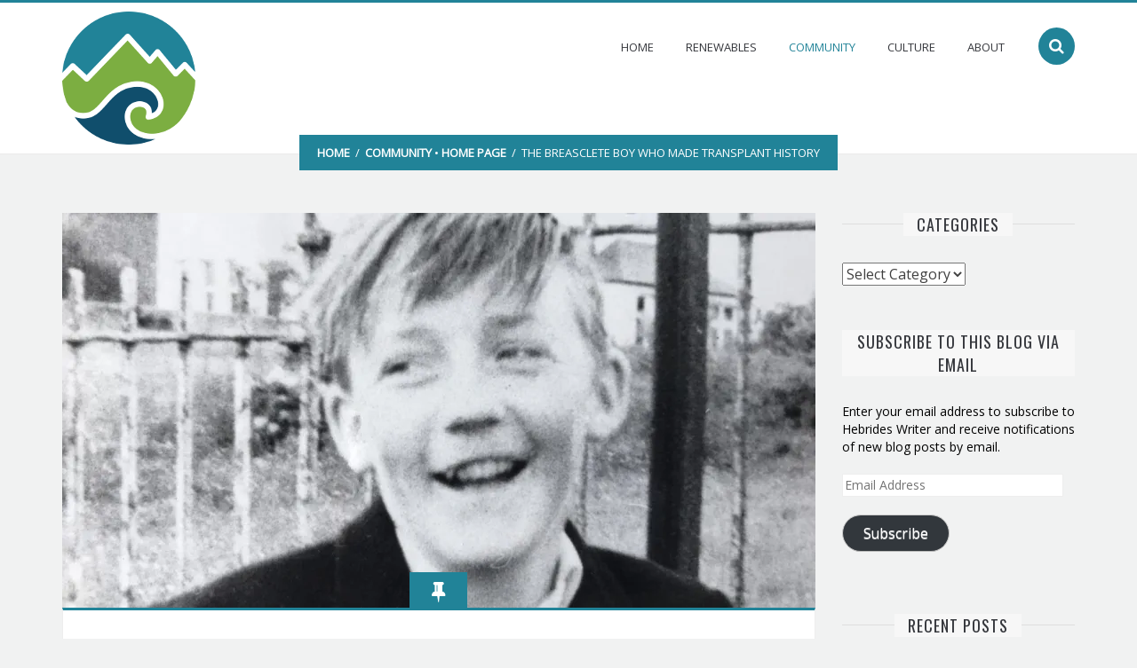

--- FILE ---
content_type: text/html; charset=UTF-8
request_url: https://www.hebrideswriter.com/2018/05/28/the-breasclete-boy-who-made-transplant-history/
body_size: 27338
content:
<!DOCTYPE html>
<html lang="en-US">
<head>
<meta charset="UTF-8">
<meta name="viewport" content="width=device-width, initial-scale=1">
<link rel="profile" href="http://gmpg.org/xfn/11">
<link rel="pingback" href="https://www.hebrideswriter.com/xmlrpc.php">

<title>The Breasclete boy who made transplant history &#8211; Hebrides Writer</title>
                        <script>
                            /* You can add more configuration options to webfontloader by previously defining the WebFontConfig with your options */
                            if ( typeof WebFontConfig === "undefined" ) {
                                WebFontConfig = new Object();
                            }
                            WebFontConfig['google'] = {families: ['Open+Sans:400', 'Oswald:400,300']};

                            (function() {
                                var wf = document.createElement( 'script' );
                                wf.src = 'https://ajax.googleapis.com/ajax/libs/webfont/1.5.3/webfont.js';
                                wf.type = 'text/javascript';
                                wf.async = 'true';
                                var s = document.getElementsByTagName( 'script' )[0];
                                s.parentNode.insertBefore( wf, s );
                            })();
                        </script>
                    <meta name='robots' content='max-image-preview:large' />
<link rel='dns-prefetch' href='//secure.gravatar.com' />
<link rel='dns-prefetch' href='//s.w.org' />
<link rel='dns-prefetch' href='//v0.wordpress.com' />
<link rel='dns-prefetch' href='//i0.wp.com' />
<link rel="alternate" type="application/rss+xml" title="Hebrides Writer &raquo; Feed" href="https://www.hebrideswriter.com/feed/" />
<link rel="alternate" type="application/rss+xml" title="Hebrides Writer &raquo; Comments Feed" href="https://www.hebrideswriter.com/comments/feed/" />
<link rel="alternate" type="application/rss+xml" title="Hebrides Writer &raquo; The Breasclete boy who made transplant history Comments Feed" href="https://www.hebrideswriter.com/2018/05/28/the-breasclete-boy-who-made-transplant-history/feed/" />
<script type="text/javascript">
window._wpemojiSettings = {"baseUrl":"https:\/\/s.w.org\/images\/core\/emoji\/14.0.0\/72x72\/","ext":".png","svgUrl":"https:\/\/s.w.org\/images\/core\/emoji\/14.0.0\/svg\/","svgExt":".svg","source":{"concatemoji":"https:\/\/www.hebrideswriter.com\/wp-includes\/js\/wp-emoji-release.min.js?ver=6.0.2"}};
/*! This file is auto-generated */
!function(e,a,t){var n,r,o,i=a.createElement("canvas"),p=i.getContext&&i.getContext("2d");function s(e,t){var a=String.fromCharCode,e=(p.clearRect(0,0,i.width,i.height),p.fillText(a.apply(this,e),0,0),i.toDataURL());return p.clearRect(0,0,i.width,i.height),p.fillText(a.apply(this,t),0,0),e===i.toDataURL()}function c(e){var t=a.createElement("script");t.src=e,t.defer=t.type="text/javascript",a.getElementsByTagName("head")[0].appendChild(t)}for(o=Array("flag","emoji"),t.supports={everything:!0,everythingExceptFlag:!0},r=0;r<o.length;r++)t.supports[o[r]]=function(e){if(!p||!p.fillText)return!1;switch(p.textBaseline="top",p.font="600 32px Arial",e){case"flag":return s([127987,65039,8205,9895,65039],[127987,65039,8203,9895,65039])?!1:!s([55356,56826,55356,56819],[55356,56826,8203,55356,56819])&&!s([55356,57332,56128,56423,56128,56418,56128,56421,56128,56430,56128,56423,56128,56447],[55356,57332,8203,56128,56423,8203,56128,56418,8203,56128,56421,8203,56128,56430,8203,56128,56423,8203,56128,56447]);case"emoji":return!s([129777,127995,8205,129778,127999],[129777,127995,8203,129778,127999])}return!1}(o[r]),t.supports.everything=t.supports.everything&&t.supports[o[r]],"flag"!==o[r]&&(t.supports.everythingExceptFlag=t.supports.everythingExceptFlag&&t.supports[o[r]]);t.supports.everythingExceptFlag=t.supports.everythingExceptFlag&&!t.supports.flag,t.DOMReady=!1,t.readyCallback=function(){t.DOMReady=!0},t.supports.everything||(n=function(){t.readyCallback()},a.addEventListener?(a.addEventListener("DOMContentLoaded",n,!1),e.addEventListener("load",n,!1)):(e.attachEvent("onload",n),a.attachEvent("onreadystatechange",function(){"complete"===a.readyState&&t.readyCallback()})),(e=t.source||{}).concatemoji?c(e.concatemoji):e.wpemoji&&e.twemoji&&(c(e.twemoji),c(e.wpemoji)))}(window,document,window._wpemojiSettings);
</script>
<style type="text/css">
img.wp-smiley,
img.emoji {
	display: inline !important;
	border: none !important;
	box-shadow: none !important;
	height: 1em !important;
	width: 1em !important;
	margin: 0 0.07em !important;
	vertical-align: -0.1em !important;
	background: none !important;
	padding: 0 !important;
}
</style>
	<link rel='stylesheet' id='wp-block-library-css'  href='https://www.hebrideswriter.com/wp-includes/css/dist/block-library/style.min.css?ver=6.0.2' type='text/css' media='all' />
<style id='wp-block-library-inline-css' type='text/css'>
.has-text-align-justify{text-align:justify;}
</style>
<link rel='stylesheet' id='mediaelement-css'  href='https://www.hebrideswriter.com/wp-includes/js/mediaelement/mediaelementplayer-legacy.min.css?ver=4.2.16' type='text/css' media='all' />
<link rel='stylesheet' id='wp-mediaelement-css'  href='https://www.hebrideswriter.com/wp-includes/js/mediaelement/wp-mediaelement.min.css?ver=6.0.2' type='text/css' media='all' />
<style id='global-styles-inline-css' type='text/css'>
body{--wp--preset--color--black: #000000;--wp--preset--color--cyan-bluish-gray: #abb8c3;--wp--preset--color--white: #ffffff;--wp--preset--color--pale-pink: #f78da7;--wp--preset--color--vivid-red: #cf2e2e;--wp--preset--color--luminous-vivid-orange: #ff6900;--wp--preset--color--luminous-vivid-amber: #fcb900;--wp--preset--color--light-green-cyan: #7bdcb5;--wp--preset--color--vivid-green-cyan: #00d084;--wp--preset--color--pale-cyan-blue: #8ed1fc;--wp--preset--color--vivid-cyan-blue: #0693e3;--wp--preset--color--vivid-purple: #9b51e0;--wp--preset--gradient--vivid-cyan-blue-to-vivid-purple: linear-gradient(135deg,rgba(6,147,227,1) 0%,rgb(155,81,224) 100%);--wp--preset--gradient--light-green-cyan-to-vivid-green-cyan: linear-gradient(135deg,rgb(122,220,180) 0%,rgb(0,208,130) 100%);--wp--preset--gradient--luminous-vivid-amber-to-luminous-vivid-orange: linear-gradient(135deg,rgba(252,185,0,1) 0%,rgba(255,105,0,1) 100%);--wp--preset--gradient--luminous-vivid-orange-to-vivid-red: linear-gradient(135deg,rgba(255,105,0,1) 0%,rgb(207,46,46) 100%);--wp--preset--gradient--very-light-gray-to-cyan-bluish-gray: linear-gradient(135deg,rgb(238,238,238) 0%,rgb(169,184,195) 100%);--wp--preset--gradient--cool-to-warm-spectrum: linear-gradient(135deg,rgb(74,234,220) 0%,rgb(151,120,209) 20%,rgb(207,42,186) 40%,rgb(238,44,130) 60%,rgb(251,105,98) 80%,rgb(254,248,76) 100%);--wp--preset--gradient--blush-light-purple: linear-gradient(135deg,rgb(255,206,236) 0%,rgb(152,150,240) 100%);--wp--preset--gradient--blush-bordeaux: linear-gradient(135deg,rgb(254,205,165) 0%,rgb(254,45,45) 50%,rgb(107,0,62) 100%);--wp--preset--gradient--luminous-dusk: linear-gradient(135deg,rgb(255,203,112) 0%,rgb(199,81,192) 50%,rgb(65,88,208) 100%);--wp--preset--gradient--pale-ocean: linear-gradient(135deg,rgb(255,245,203) 0%,rgb(182,227,212) 50%,rgb(51,167,181) 100%);--wp--preset--gradient--electric-grass: linear-gradient(135deg,rgb(202,248,128) 0%,rgb(113,206,126) 100%);--wp--preset--gradient--midnight: linear-gradient(135deg,rgb(2,3,129) 0%,rgb(40,116,252) 100%);--wp--preset--duotone--dark-grayscale: url('#wp-duotone-dark-grayscale');--wp--preset--duotone--grayscale: url('#wp-duotone-grayscale');--wp--preset--duotone--purple-yellow: url('#wp-duotone-purple-yellow');--wp--preset--duotone--blue-red: url('#wp-duotone-blue-red');--wp--preset--duotone--midnight: url('#wp-duotone-midnight');--wp--preset--duotone--magenta-yellow: url('#wp-duotone-magenta-yellow');--wp--preset--duotone--purple-green: url('#wp-duotone-purple-green');--wp--preset--duotone--blue-orange: url('#wp-duotone-blue-orange');--wp--preset--font-size--small: 13px;--wp--preset--font-size--medium: 20px;--wp--preset--font-size--large: 36px;--wp--preset--font-size--x-large: 42px;}.has-black-color{color: var(--wp--preset--color--black) !important;}.has-cyan-bluish-gray-color{color: var(--wp--preset--color--cyan-bluish-gray) !important;}.has-white-color{color: var(--wp--preset--color--white) !important;}.has-pale-pink-color{color: var(--wp--preset--color--pale-pink) !important;}.has-vivid-red-color{color: var(--wp--preset--color--vivid-red) !important;}.has-luminous-vivid-orange-color{color: var(--wp--preset--color--luminous-vivid-orange) !important;}.has-luminous-vivid-amber-color{color: var(--wp--preset--color--luminous-vivid-amber) !important;}.has-light-green-cyan-color{color: var(--wp--preset--color--light-green-cyan) !important;}.has-vivid-green-cyan-color{color: var(--wp--preset--color--vivid-green-cyan) !important;}.has-pale-cyan-blue-color{color: var(--wp--preset--color--pale-cyan-blue) !important;}.has-vivid-cyan-blue-color{color: var(--wp--preset--color--vivid-cyan-blue) !important;}.has-vivid-purple-color{color: var(--wp--preset--color--vivid-purple) !important;}.has-black-background-color{background-color: var(--wp--preset--color--black) !important;}.has-cyan-bluish-gray-background-color{background-color: var(--wp--preset--color--cyan-bluish-gray) !important;}.has-white-background-color{background-color: var(--wp--preset--color--white) !important;}.has-pale-pink-background-color{background-color: var(--wp--preset--color--pale-pink) !important;}.has-vivid-red-background-color{background-color: var(--wp--preset--color--vivid-red) !important;}.has-luminous-vivid-orange-background-color{background-color: var(--wp--preset--color--luminous-vivid-orange) !important;}.has-luminous-vivid-amber-background-color{background-color: var(--wp--preset--color--luminous-vivid-amber) !important;}.has-light-green-cyan-background-color{background-color: var(--wp--preset--color--light-green-cyan) !important;}.has-vivid-green-cyan-background-color{background-color: var(--wp--preset--color--vivid-green-cyan) !important;}.has-pale-cyan-blue-background-color{background-color: var(--wp--preset--color--pale-cyan-blue) !important;}.has-vivid-cyan-blue-background-color{background-color: var(--wp--preset--color--vivid-cyan-blue) !important;}.has-vivid-purple-background-color{background-color: var(--wp--preset--color--vivid-purple) !important;}.has-black-border-color{border-color: var(--wp--preset--color--black) !important;}.has-cyan-bluish-gray-border-color{border-color: var(--wp--preset--color--cyan-bluish-gray) !important;}.has-white-border-color{border-color: var(--wp--preset--color--white) !important;}.has-pale-pink-border-color{border-color: var(--wp--preset--color--pale-pink) !important;}.has-vivid-red-border-color{border-color: var(--wp--preset--color--vivid-red) !important;}.has-luminous-vivid-orange-border-color{border-color: var(--wp--preset--color--luminous-vivid-orange) !important;}.has-luminous-vivid-amber-border-color{border-color: var(--wp--preset--color--luminous-vivid-amber) !important;}.has-light-green-cyan-border-color{border-color: var(--wp--preset--color--light-green-cyan) !important;}.has-vivid-green-cyan-border-color{border-color: var(--wp--preset--color--vivid-green-cyan) !important;}.has-pale-cyan-blue-border-color{border-color: var(--wp--preset--color--pale-cyan-blue) !important;}.has-vivid-cyan-blue-border-color{border-color: var(--wp--preset--color--vivid-cyan-blue) !important;}.has-vivid-purple-border-color{border-color: var(--wp--preset--color--vivid-purple) !important;}.has-vivid-cyan-blue-to-vivid-purple-gradient-background{background: var(--wp--preset--gradient--vivid-cyan-blue-to-vivid-purple) !important;}.has-light-green-cyan-to-vivid-green-cyan-gradient-background{background: var(--wp--preset--gradient--light-green-cyan-to-vivid-green-cyan) !important;}.has-luminous-vivid-amber-to-luminous-vivid-orange-gradient-background{background: var(--wp--preset--gradient--luminous-vivid-amber-to-luminous-vivid-orange) !important;}.has-luminous-vivid-orange-to-vivid-red-gradient-background{background: var(--wp--preset--gradient--luminous-vivid-orange-to-vivid-red) !important;}.has-very-light-gray-to-cyan-bluish-gray-gradient-background{background: var(--wp--preset--gradient--very-light-gray-to-cyan-bluish-gray) !important;}.has-cool-to-warm-spectrum-gradient-background{background: var(--wp--preset--gradient--cool-to-warm-spectrum) !important;}.has-blush-light-purple-gradient-background{background: var(--wp--preset--gradient--blush-light-purple) !important;}.has-blush-bordeaux-gradient-background{background: var(--wp--preset--gradient--blush-bordeaux) !important;}.has-luminous-dusk-gradient-background{background: var(--wp--preset--gradient--luminous-dusk) !important;}.has-pale-ocean-gradient-background{background: var(--wp--preset--gradient--pale-ocean) !important;}.has-electric-grass-gradient-background{background: var(--wp--preset--gradient--electric-grass) !important;}.has-midnight-gradient-background{background: var(--wp--preset--gradient--midnight) !important;}.has-small-font-size{font-size: var(--wp--preset--font-size--small) !important;}.has-medium-font-size{font-size: var(--wp--preset--font-size--medium) !important;}.has-large-font-size{font-size: var(--wp--preset--font-size--large) !important;}.has-x-large-font-size{font-size: var(--wp--preset--font-size--x-large) !important;}
</style>
<link rel='stylesheet' id='parent-style-css'  href='https://www.hebrideswriter.com/wp-content/themes/myblog/style.css?ver=6.0.2' type='text/css' media='all' />
<link rel='stylesheet' id='kubeblog-style-css'  href='https://www.hebrideswriter.com/wp-content/themes/hebrideswriter/style.css?ver=6.0.2' type='text/css' media='all' />
<style id='kubeblog-style-inline-css' type='text/css'>
                                     
</style>
<link rel='stylesheet' id='responsive-css'  href='https://www.hebrideswriter.com/wp-content/themes/myblog/css/responsive.css?ver=6.0.2' type='text/css' media='all' />
<link rel='stylesheet' id='font-awesome-css'  href='https://www.hebrideswriter.com/wp-content/themes/myblog/css/font-awesome.css?ver=6.0.2' type='text/css' media='all' />
<link rel='stylesheet' id='flexslider-css'  href='https://www.hebrideswriter.com/wp-content/themes/myblog/css/flexslider.css?ver=6.0.2' type='text/css' media='all' />
<link rel='stylesheet' id='circle.player-css'  href='https://www.hebrideswriter.com/wp-content/themes/myblog/css/skin/circle.player.css?ver=6.0.2' type='text/css' media='all' />
<link rel='stylesheet' id='social-logos-css'  href='https://www.hebrideswriter.com/wp-content/plugins/jetpack/_inc/social-logos/social-logos.min.css?ver=11.4' type='text/css' media='all' />
<link rel='stylesheet' id='jetpack_css-css'  href='https://www.hebrideswriter.com/wp-content/plugins/jetpack/css/jetpack.css?ver=11.4' type='text/css' media='all' />
<script type='text/javascript' id='jetpack_related-posts-js-extra'>
/* <![CDATA[ */
var related_posts_js_options = {"post_heading":"h4"};
/* ]]> */
</script>
<script type='text/javascript' src='https://www.hebrideswriter.com/wp-content/plugins/jetpack/_inc/build/related-posts/related-posts.min.js?ver=20211209' id='jetpack_related-posts-js'></script>
<script type='text/javascript' src='https://www.hebrideswriter.com/wp-includes/js/jquery/jquery.min.js?ver=3.6.0' id='jquery-core-js'></script>
<script type='text/javascript' src='https://www.hebrideswriter.com/wp-includes/js/jquery/jquery-migrate.min.js?ver=3.3.2' id='jquery-migrate-js'></script>
<link rel="https://api.w.org/" href="https://www.hebrideswriter.com/wp-json/" /><link rel="alternate" type="application/json" href="https://www.hebrideswriter.com/wp-json/wp/v2/posts/2772" /><link rel="EditURI" type="application/rsd+xml" title="RSD" href="https://www.hebrideswriter.com/xmlrpc.php?rsd" />
<link rel="wlwmanifest" type="application/wlwmanifest+xml" href="https://www.hebrideswriter.com/wp-includes/wlwmanifest.xml" /> 
<meta name="generator" content="WordPress 6.0.2" />
<link rel="canonical" href="https://www.hebrideswriter.com/2018/05/28/the-breasclete-boy-who-made-transplant-history/" />
<link rel='shortlink' href='https://wp.me/p7OYH1-II' />
<link rel="alternate" type="application/json+oembed" href="https://www.hebrideswriter.com/wp-json/oembed/1.0/embed?url=https%3A%2F%2Fwww.hebrideswriter.com%2F2018%2F05%2F28%2Fthe-breasclete-boy-who-made-transplant-history%2F" />
<link rel="alternate" type="text/xml+oembed" href="https://www.hebrideswriter.com/wp-json/oembed/1.0/embed?url=https%3A%2F%2Fwww.hebrideswriter.com%2F2018%2F05%2F28%2Fthe-breasclete-boy-who-made-transplant-history%2F&#038;format=xml" />
<style>img#wpstats{display:none}</style>
	<style type="text/css">.recentcomments a{display:inline !important;padding:0 !important;margin:0 !important;}</style>
<!-- Jetpack Open Graph Tags -->
<meta property="og:type" content="article" />
<meta property="og:title" content="The Breasclete boy who made transplant history" />
<meta property="og:url" content="https://www.hebrideswriter.com/2018/05/28/the-breasclete-boy-who-made-transplant-history/" />
<meta property="og:description" content="There are public stories and there are private ones. Very occasionally, the one story will be both. The story that I’m going to tell here is profoundly personal but also so well known among Leodhas…" />
<meta property="article:published_time" content="2018-05-28T15:37:24+00:00" />
<meta property="article:modified_time" content="2025-11-14T22:18:13+00:00" />
<meta property="og:site_name" content="Hebrides Writer" />
<meta property="og:image" content="https://i0.wp.com/www.hebrideswriter.com/wp-content/uploads/2018/05/IMG_2646-e1527526774308.jpg?fit=1140%2C855&#038;ssl=1" />
<meta property="og:image:width" content="1140" />
<meta property="og:image:height" content="855" />
<meta property="og:image:alt" content="" />
<meta property="og:locale" content="en_US" />
<meta name="twitter:text:title" content="The Breasclete boy who made transplant history" />
<meta name="twitter:image" content="https://i0.wp.com/www.hebrideswriter.com/wp-content/uploads/2018/05/IMG_2646-e1527526774308.jpg?fit=1140%2C855&#038;ssl=1&#038;w=640" />
<meta name="twitter:card" content="summary_large_image" />

<!-- End Jetpack Open Graph Tags -->
<link rel="icon" href="https://i0.wp.com/www.hebrideswriter.com/wp-content/uploads/2019/11/cropped-hebrides-writer_logo_colour_transparent_small.png?fit=32%2C32&#038;ssl=1" sizes="32x32" />
<link rel="icon" href="https://i0.wp.com/www.hebrideswriter.com/wp-content/uploads/2019/11/cropped-hebrides-writer_logo_colour_transparent_small.png?fit=192%2C192&#038;ssl=1" sizes="192x192" />
<link rel="apple-touch-icon" href="https://i0.wp.com/www.hebrideswriter.com/wp-content/uploads/2019/11/cropped-hebrides-writer_logo_colour_transparent_small.png?fit=180%2C180&#038;ssl=1" />
<meta name="msapplication-TileImage" content="https://i0.wp.com/www.hebrideswriter.com/wp-content/uploads/2019/11/cropped-hebrides-writer_logo_colour_transparent_small.png?fit=270%2C270&#038;ssl=1" />
<style type="text/css" title="dynamic-css" class="options-output">.post-type-icon i, .posted-on:before, .posted-on:after, .tagcloud a:hover, #breadcrumbs, .social-widget a:hover, .read-more a:hover, .flex-control-paging li a.flex-active, .flex-control-paging li a:hover, .comments-count, .comment-reply-link, #reply-title:after, .form-submit #submit, .header-title:before, .search-submit, .menu-toggle{background-color:#218398;}.tabs-menu .current a{border-bottom-color:#218398;}.site-header, .entry-header, .main-navigation ul ul{border-top-color:#218398;}.read-more a, .social-widget a:hover, .tagcloud a:hover, .relatedslider .flex-control-paging li a.flex-active, .flex-control-paging li a:hover, .entry-content blockquote:after, .nav-links a:hover, .nav-links span.current, .header-search .s{border-color:#218398;}a, a:hover, .entry-title a:hover, .comments-link i, .fn a:hover, .entry-content ul li:before, .left-thumb .read-more a{color:#218398;}body{background-color:#f1f2f2;}.site-header{background-color:#ffffff;}.widget-area .widget-title, .comments-title, #reply-title, .fn, .fn a, .tabs-menu .current a{color:#35373c;}.widget a{color:#000000;}.widget a:hover{color:#218398;}.site-branding{margin-top:10px;margin-bottom:10px;}.main-navigation{margin-top:20px;margin-bottom:10px;}.social-links{margin-top:38px;margin-bottom:38px;}.main-navigation .current_page_item > a, .main-navigation .current-menu-item > a, .main-navigation .current-menu-parent > a, .main-navigation .current_page_ancestor > a, .main-navigation a{color:#35373c;}.main-navigation .current_page_item > a, .main-navigation .current-menu-item > a, .main-navigation .current-menu-parent > a, .main-navigation .current_page_ancestor > a, .main-navigation a:hover{color:#218398;}.site-footer{background-color:#FFFFFF;}.footer-widget .widget-title{color:#7D7E7F;}body, input{font-family:"Open Sans";line-height:20px;font-weight:400;font-style:normal;font-size:14px;opacity: 1;visibility: visible;-webkit-transition: opacity 0.24s ease-in-out;-moz-transition: opacity 0.24s ease-in-out;transition: opacity 0.24s ease-in-out;}.wf-loading body, input,{opacity: 0;}.ie.wf-loading body, input,{visibility: hidden;}h1, h2, h3, h4, h5, h6, .tagcloud a, .widget_categories a, .widgettitle, .nav-links a, .nav-links span, .tabs-menu li a, .comment-author, .reply, .author-head h5, .related-posts h4, .comment-form input[type="submit"], .share-buttons, .comments-widget .title, #tweecool::before{font-family:Oswald;font-weight:400;font-style:normal;opacity: 1;visibility: visible;-webkit-transition: opacity 0.24s ease-in-out;-moz-transition: opacity 0.24s ease-in-out;transition: opacity 0.24s ease-in-out;}.wf-loading h1, h2, h3, h4, h5, h6, .tagcloud a, .widget_categories a, .widgettitle, .nav-links a, .nav-links span, .tabs-menu li a, .comment-author, .reply, .author-head h5, .related-posts h4, .comment-form input[type="submit"], .share-buttons, .comments-widget .title, #tweecool::before,{opacity: 0;}.ie.wf-loading h1, h2, h3, h4, h5, h6, .tagcloud a, .widget_categories a, .widgettitle, .nav-links a, .nav-links span, .tabs-menu li a, .comment-author, .reply, .author-head h5, .related-posts h4, .comment-form input[type="submit"], .share-buttons, .comments-widget .title, #tweecool::before,{visibility: hidden;}.entry-title{font-family:Oswald;line-height:26px;letter-spacing:1px;font-weight:400;font-style:normal;font-size:20px;opacity: 1;visibility: visible;-webkit-transition: opacity 0.24s ease-in-out;-moz-transition: opacity 0.24s ease-in-out;transition: opacity 0.24s ease-in-out;}.wf-loading .entry-title,{opacity: 0;}.ie.wf-loading .entry-title,{visibility: hidden;}.entry-meta, .read-more, .post-format-content, .post-navigation, .posted-on{font-family:Oswald;line-height:20px;letter-spacing:2px;font-weight:300;font-style:normal;font-size:13px;opacity: 1;visibility: visible;-webkit-transition: opacity 0.24s ease-in-out;-moz-transition: opacity 0.24s ease-in-out;transition: opacity 0.24s ease-in-out;}.wf-loading .entry-meta, .read-more, .post-format-content, .post-navigation, .posted-on,{opacity: 0;}.ie.wf-loading .entry-meta, .read-more, .post-format-content, .post-navigation, .posted-on,{visibility: hidden;}.entry-content, .entry-summary{font-family:"Open Sans";line-height:30px;font-weight:400;font-style:normal;font-size:14px;opacity: 1;visibility: visible;-webkit-transition: opacity 0.24s ease-in-out;-moz-transition: opacity 0.24s ease-in-out;transition: opacity 0.24s ease-in-out;}.wf-loading .entry-content, .entry-summary,{opacity: 0;}.ie.wf-loading .entry-content, .entry-summary,{visibility: hidden;}.widget-title, .comments-title, #reply-title{font-family:Oswald;line-height:26px;letter-spacing:1px;font-weight:400;font-style:normal;font-size:18px;opacity: 1;visibility: visible;-webkit-transition: opacity 0.24s ease-in-out;-moz-transition: opacity 0.24s ease-in-out;transition: opacity 0.24s ease-in-out;}.wf-loading .widget-title, .comments-title, #reply-title,{opacity: 0;}.ie.wf-loading .widget-title, .comments-title, #reply-title,{visibility: hidden;}</style></head>
<body class="post-template-default single single-post postid-2772 single-format-standard">
<script>
  (function(i,s,o,g,r,a,m){i['GoogleAnalyticsObject']=r;i[r]=i[r]||function(){
  (i[r].q=i[r].q||[]).push(arguments)},i[r].l=1*new Date();a=s.createElement(o),
  m=s.getElementsByTagName(o)[0];a.async=1;a.src=g;m.parentNode.insertBefore(a,m)
  })(window,document,'script','//www.google-analytics.com/analytics.js','ga');

  ga('create', 'UA-75971780-1', 'auto');
  ga('send', 'pageview');

</script>
<div id="page" class="hfeed site">
	<a class="skip-link screen-reader-text" href="#content">Skip to content</a>

	<header id="masthead" class="site-header" role="banner">
        <div class="branding-box">
            <div class="container">
                <div class="site-branding">
                                            <div id="logo" class="uppercase">
                            <a href="https://www.hebrideswriter.com/">
                                <img src="https://www.hebrideswriter.com/wp-content/uploads/2019/11/hebrides-writer_logo_colour_transparent_150.png">
                            </a>
                        </div>
                                                        </div><!-- .site-branding -->
                <div class="header-right">
                                                <div class="header-search"><form method="get" class="searchform search-form" action="https://www.hebrideswriter.com/">
    <input type="search" name="s" class="s" value="" placeholder="Search"> 
    <span class="fa fa-search search-submit"></span>
</form></div>
                    <nav id="site-navigation" class="main-navigation" role="navigation">
                        <button class="fa fa-align-justify menu-toggle" aria-controls="menu" aria-expanded="false"></button>
                        <div class="main-menu"><div class="menu-main-container"><ul id="menu-main" class="menu"><li id="menu-item-19" class="menu-item menu-item-type-custom menu-item-object-custom menu-item-home menu-item-19"><a href="https://www.hebrideswriter.com/">Home</a></li>
<li id="menu-item-3863" class="menu-item menu-item-type-taxonomy menu-item-object-category menu-item-3863"><a href="https://www.hebrideswriter.com/category/renewables/">Renewables</a></li>
<li id="menu-item-3854" class="menu-item menu-item-type-taxonomy menu-item-object-category current-post-ancestor current-menu-parent current-post-parent menu-item-3854"><a href="https://www.hebrideswriter.com/category/community/">Community</a></li>
<li id="menu-item-3855" class="menu-item menu-item-type-taxonomy menu-item-object-category menu-item-3855"><a href="https://www.hebrideswriter.com/category/arts-culture/">Culture</a></li>
<li id="menu-item-20" class="menu-item menu-item-type-post_type menu-item-object-page menu-item-20"><a href="https://www.hebrideswriter.com/about/">About</a></li>
</ul></div></div>
                    </nav><!-- #site-navigation -->
                </div>
            </div>
        </div><!--.branding-box-->
        <div class="container">
                                                    
                                                                    <div class="breadcrumbs">
                        <p id="breadcrumbs">
        <a href="https://www.hebrideswriter.com">Home</a>&nbsp;&nbsp;/&nbsp;&nbsp;<a href="https://www.hebrideswriter.com/category/community/" rel="category tag">Community</a> &bull; <a href="https://www.hebrideswriter.com/category/slider/" rel="category tag">Home Page</a>&nbsp;&nbsp;/&nbsp;&nbsp;The Breasclete boy who made transplant history    </p>
                </div><!--.breadcrumbs-->
                        
                    </div><!-- .container -->
	</header><!-- #masthead -->
<div class="container">
	<div id="content" class="site-content">

	<div id="primary" class="content-area cslayout">
		<main id="main" class="site-main" role="main">

		
			<article id="post-2772" class="post-2772 post type-post status-publish format-standard has-post-thumbnail hentry category-community category-slider">
                    <div class="post-thumbnail">
                    <a href="https://www.hebrideswriter.com/2018/05/28/the-breasclete-boy-who-made-transplant-history/" title="The Breasclete boy who made transplant history" class="featured-thumbnail">
                        <img width="848" height="445" src="https://i0.wp.com/www.hebrideswriter.com/wp-content/uploads/2018/05/IMG_2646-e1527526774308.jpg?resize=848%2C445&amp;ssl=1" class="attachment-featured size-featured wp-post-image" alt="" data-attachment-id="2780" data-permalink="https://www.hebrideswriter.com/2018/06/03/a-story-of-survival-amid-the-pain/img_2646-2/" data-orig-file="https://i0.wp.com/www.hebrideswriter.com/wp-content/uploads/2018/05/IMG_2646-e1527526774308.jpg?fit=1140%2C855&amp;ssl=1" data-orig-size="1140,855" data-comments-opened="1" data-image-meta="{&quot;aperture&quot;:&quot;1.8&quot;,&quot;credit&quot;:&quot;&quot;,&quot;camera&quot;:&quot;iPhone 7&quot;,&quot;caption&quot;:&quot;&quot;,&quot;created_timestamp&quot;:&quot;1527526576&quot;,&quot;copyright&quot;:&quot;&quot;,&quot;focal_length&quot;:&quot;3.99&quot;,&quot;iso&quot;:&quot;25&quot;,&quot;shutter_speed&quot;:&quot;0.01&quot;,&quot;title&quot;:&quot;&quot;,&quot;orientation&quot;:&quot;1&quot;}" data-image-title="IMG_2646" data-image-description="" data-image-caption="" data-medium-file="https://i0.wp.com/www.hebrideswriter.com/wp-content/uploads/2018/05/IMG_2646-e1527526774308.jpg?fit=300%2C225&amp;ssl=1" data-large-file="https://i0.wp.com/www.hebrideswriter.com/wp-content/uploads/2018/05/IMG_2646-e1527526774308.jpg?fit=640%2C480&amp;ssl=1" />                        <div class="post-type-icon">
<span class="post-type-standard"><i class="fa fa-thumb-tack"></i></span></div>                    </a>
                </div>	<header class="entry-header">
		<h1 class="entry-title">The Breasclete boy who made transplant history</h1>
		<div class="entry-meta">
					</div><!-- .entry-meta -->
	</header><!-- .entry-header -->

	<div class="entry-content">
		<h2>There are public stories and there are private ones. Very occasionally, the one story will be both. The story that I’m going to tell here is profoundly personal but also so well known among Leodhasaich of a certain generation that it’s almost a part of the island’s narrative.</h2>
<p>It is the story of Alex Dan Smith, a 15-year-old from Breasclete, who drank weedkiller by accident and underwent the first lung transplant in Europe in a bid to save his life.</p>
<p>Alex Dan was one of a family of nine. He was my father’s youngest brother.</p>
<p>The story begins on a day early in May – the 8th, to be precise.<span class="Apple-converted-space"> </span></p>
<p>I’m going to tell this story largely as it was told to me, by my father, retired GP John Smith – who was in his final year of medical school at the time – and I’m just going to let it run.<span class="Apple-converted-space"> </span></p>
<p>“It was a Wednesday,” he said.</p>
<p>“My father&#8217;s van had a routine of going into Stornoway with finished tweeds to a few of the small producer mills and then taking more tweeds back out to the weavers to do.</p>
<p>“That day, Kenny my brother was driving the van. By this time he was involved with my father in the contracting business and he used to pick up the tweeds at 5 o&#8217;clock, then go round to the Lewis Hotel, park the van in front of the Lewis Hotel and go in for a beer.</p>
<p>“Alex Dan, who was in the hostel in Stornoway, used to sidle down to the van every week and hang about till Kenny came out of the pub and he would cadge a half crown off him for extra pocket money. He was on third year in the Nicolson, and staying in the hostel.</p>
<p><em><strong>“He sat into the van to wait for Kenny, because the van was always open, never locked, and saw a bottle of brown stuff in the locker which he thought was Coca Cola. It was in a big lemonade bottle – an unlabelled lemonade bottle – and looked like Coca Cola.</strong></em></p>
<p>“And he took a mouthful of it. But it was fairly nasty so he spat most of it out. Then to put the taste out of his mouth he went and bought a poke of chips which of course meant that his stomach absorbed the poison. He had swallowed a mouthful of paraquat weedkiller.”</p>
<p>Before going to the Lewis for his pint, Kenny had run an errand for a neighbour. He had picked up a bottle of paraquat in the Lewis Crofters, to take back with him to Breasclete, and had of course left it sitting in the van.</p>
<p>Alex Dan told Kenny what had happened and then, after they learned of it in the hostel and told the doctors, he was admitted to hospital.<span class="Apple-converted-space"> </span></p>
<p>“Dr Greig in the hospital realised that he might be in serious trouble and arranged for him to go to the Royal Infirmary in Edinburgh and my father went off with him.”</p>
<p>They went to Edinburgh by air ambulance on Friday, May 10.<span class="Apple-converted-space"> </span></p>
<p>“He was in hospital for a week in Edinburgh and it was the following Friday afternoon – 10 days later – that I got a call in the City Hospital, Aberdeen, which no longer exists. I was at a tutorial and I got a call from Edinburgh Royal Infirmary to say that I was required in Edinburgh immediately, and I was taken in a taxi from Aberdeen on Friday night.</p>
<p><em><strong>“I got there at 9 o&#8217;clock and had a meeting with the doctors and my father, because the doctors had suggested to my father that they might try a lung transplant to save his life but my father wasn&#8217;t sure about the ethics of transplant surgery and wanted to talk to me before giving his consent.<span class="Apple-converted-space"> </span></strong></em></p>
<p>“From what I was told I realised that he had no chance at all without the transplant and I said to my father, &#8216;we have to give him this chance&#8217;, and he said, ‘fine&#8217;.</p>
<p>The lung Alex Dan would receive came from an 18-year-old girl, Anne Main, whose parents had actually met with my grandfather in the Free Presbyterian manse in Edinburgh, where he had been staying with the minister, Rev Donald Campbell.</p>
<p><a href="https://www.hebrideswriter.com/img_2657-2/"><img data-attachment-id="2784" data-permalink="https://www.hebrideswriter.com/2018/05/28/the-breasclete-boy-who-made-transplant-history/img_2657-2/" data-orig-file="https://i0.wp.com/www.hebrideswriter.com/wp-content/uploads/2018/05/IMG_2657.jpg?fit=4032%2C3024&amp;ssl=1" data-orig-size="4032,3024" data-comments-opened="1" data-image-meta="{&quot;aperture&quot;:&quot;1.8&quot;,&quot;credit&quot;:&quot;&quot;,&quot;camera&quot;:&quot;iPhone 7&quot;,&quot;caption&quot;:&quot;&quot;,&quot;created_timestamp&quot;:&quot;1527526868&quot;,&quot;copyright&quot;:&quot;&quot;,&quot;focal_length&quot;:&quot;3.99&quot;,&quot;iso&quot;:&quot;40&quot;,&quot;shutter_speed&quot;:&quot;0.01&quot;,&quot;title&quot;:&quot;&quot;,&quot;orientation&quot;:&quot;1&quot;}" data-image-title="IMG_2657" data-image-description="" data-image-caption="" data-medium-file="https://i0.wp.com/www.hebrideswriter.com/wp-content/uploads/2018/05/IMG_2657.jpg?fit=300%2C225&amp;ssl=1" data-large-file="https://i0.wp.com/www.hebrideswriter.com/wp-content/uploads/2018/05/IMG_2657.jpg?fit=640%2C480&amp;ssl=1" loading="lazy" class="aligncenter wp-image-2784 size-large" src="https://i0.wp.com/www.hebrideswriter.com/wp-content/uploads/2018/05/IMG_2657.jpg?resize=640%2C480&#038;ssl=1" alt="" width="640" height="480" srcset="https://i0.wp.com/www.hebrideswriter.com/wp-content/uploads/2018/05/IMG_2657.jpg?resize=1024%2C768&amp;ssl=1 1024w, https://i0.wp.com/www.hebrideswriter.com/wp-content/uploads/2018/05/IMG_2657.jpg?resize=300%2C225&amp;ssl=1 300w, https://i0.wp.com/www.hebrideswriter.com/wp-content/uploads/2018/05/IMG_2657.jpg?resize=768%2C576&amp;ssl=1 768w, https://i0.wp.com/www.hebrideswriter.com/wp-content/uploads/2018/05/IMG_2657.jpg?w=1280&amp;ssl=1 1280w, https://i0.wp.com/www.hebrideswriter.com/wp-content/uploads/2018/05/IMG_2657.jpg?w=1920&amp;ssl=1 1920w" sizes="(max-width: 640px) 100vw, 640px" data-recalc-dims="1" /></a></p>
<figure id="attachment_2783" aria-describedby="caption-attachment-2783" style="width: 640px" class="wp-caption aligncenter"><a href="https://www.hebrideswriter.com/2018/05/28/the-breasclete-boy-who-made-transplant-history/img_2653-2/"><img data-attachment-id="2783" data-permalink="https://www.hebrideswriter.com/2018/05/28/the-breasclete-boy-who-made-transplant-history/img_2653-2/" data-orig-file="https://i0.wp.com/www.hebrideswriter.com/wp-content/uploads/2018/05/IMG_2653-e1527527248993.jpg?fit=1140%2C855&amp;ssl=1" data-orig-size="1140,855" data-comments-opened="1" data-image-meta="{&quot;aperture&quot;:&quot;1.8&quot;,&quot;credit&quot;:&quot;&quot;,&quot;camera&quot;:&quot;iPhone 7&quot;,&quot;caption&quot;:&quot;&quot;,&quot;created_timestamp&quot;:&quot;1527526744&quot;,&quot;copyright&quot;:&quot;&quot;,&quot;focal_length&quot;:&quot;3.99&quot;,&quot;iso&quot;:&quot;25&quot;,&quot;shutter_speed&quot;:&quot;0.02&quot;,&quot;title&quot;:&quot;&quot;,&quot;orientation&quot;:&quot;1&quot;}" data-image-title="IMG_2653" data-image-description="" data-image-caption="" data-medium-file="https://i0.wp.com/www.hebrideswriter.com/wp-content/uploads/2018/05/IMG_2653-e1527527248993.jpg?fit=300%2C225&amp;ssl=1" data-large-file="https://i0.wp.com/www.hebrideswriter.com/wp-content/uploads/2018/05/IMG_2653-e1527527248993.jpg?fit=640%2C480&amp;ssl=1" loading="lazy" class="wp-image-2783 size-large" src="https://i0.wp.com/www.hebrideswriter.com/wp-content/uploads/2018/05/IMG_2653.jpg?resize=640%2C480&#038;ssl=1" alt="" width="640" height="480" data-recalc-dims="1" /></a><figcaption id="caption-attachment-2783" class="wp-caption-text"><strong>My grandfather (far right), the Mains and Rev Campbell at the FP Manse in Edinburgh. Above, with the Mains. (Express Newspapers)</strong></figcaption></figure>
<p>My father recalled: “A lung became available a few days later and it was transplanted on the Wednesday. I went back to Aberdeen on the Monday but returned to Edinburgh on the following Saturday for the day to see him. A very nice friend had lent me his car. That was the last time I saw him.</p>
<p>“He was half propped up on a bed. The room was shut off for infection but his face was turned to us and he waved to us. He looked okay, he was smiling.”</p>
<p>At first, the operation had seemed to go well. The newspapers printed happy updates and quoted my grandfather as saying, “I found him looking very well and he was smiling quite happily. He was very fresh and very bright, and he seems to be making good progress”.</p>
<p>But his condition began to deteriorate after a week.</p>
<p>“Unfortunately the paraquat was still in his blood and damaged the transplanted lung as well,” my father explained. “So the lesson for the doctors was, when anybody drinks paraquat, you have to filter their blood to get it out of their blood as quickly as possible.”</p>
<p>The situation soon became extremely serious and my grandfather made a phone call home to Breasclete. One of my aunts, Chirsty Mairi, remembers it.</p>
<p><em><strong>Very quietly, she said: “My father phoned in the afternoon and told my mother to take somebody in. He said, ‘You need to take somebody in with you because this is nearly over’.</strong></em></p>
<p>“Every phone call that came, my uncle Angus, my mother’s brother, was answering it.”</p>
<p>The call came.<span class="Apple-converted-space"> </span></p>
<p>“He said, ‘That’s it over’ – and he put his arms round her and started crying.</p>
<p>“My uncle Neil then took charge. He took the phone off the hook until things would settle down.”</p>
<p>The date was May 28, 1968.</p>
<p>What sticks in my father’s mind is the call he got at the City Hospital, summoning him to Edinburgh. Also vivid is the meeting with the doctors, taking my grandfather to buy clean underwear because he hadn&#8217;t taken many clothes with him, returning to Aberdeen, getting the final phone call and coming home to his funeral.</p>
<p>“But what I remember most about his funeral is actually when his coffin was lowered into the grave,” he said.<span class="Apple-converted-space"> </span></p>
<p><em><strong>“My father was standing at the head of the grave, I was standing at the feet, and I stood back and the manager of The Crofters, Mr Kenneth Macdonald, walked up and looked at my father straight in the eye and said, &#8216;Finlay, I accept full responsibility for the boy&#8217;s death’.</strong></em></p>
<p>“My father said, &#8216;That&#8217;s alright&#8217;.<span class="Apple-converted-space"> </span></p>
<p>“That night, I said to my father, &#8216;We can sue The Crofters for a million pounds’.</p>
<p>“His response was, ‘We won’t be suing anybody. That will not bring the boy back – and anyway we have enough to manage’. And that was that, end of debate, as far as he was concerned.</p>
<p>“But the doctors in Edinburgh were mad that he wouldn’t sue because the whole thing was so reckless. The Crofters were irresponsible and they were criminally negligent and nowadays somebody would be in jail for doing that.”</p>
<p><a href="https://www.hebrideswriter.com/img_2654-2/"><img data-attachment-id="2785" data-permalink="https://www.hebrideswriter.com/2018/05/28/the-breasclete-boy-who-made-transplant-history/img_2654-2/" data-orig-file="https://i0.wp.com/www.hebrideswriter.com/wp-content/uploads/2018/05/IMG_2654.jpg?fit=4032%2C3024&amp;ssl=1" data-orig-size="4032,3024" data-comments-opened="1" data-image-meta="{&quot;aperture&quot;:&quot;1.8&quot;,&quot;credit&quot;:&quot;&quot;,&quot;camera&quot;:&quot;iPhone 7&quot;,&quot;caption&quot;:&quot;&quot;,&quot;created_timestamp&quot;:&quot;1527526771&quot;,&quot;copyright&quot;:&quot;&quot;,&quot;focal_length&quot;:&quot;3.99&quot;,&quot;iso&quot;:&quot;40&quot;,&quot;shutter_speed&quot;:&quot;0.01&quot;,&quot;title&quot;:&quot;&quot;,&quot;orientation&quot;:&quot;1&quot;}" data-image-title="IMG_2654" data-image-description="" data-image-caption="" data-medium-file="https://i0.wp.com/www.hebrideswriter.com/wp-content/uploads/2018/05/IMG_2654.jpg?fit=300%2C225&amp;ssl=1" data-large-file="https://i0.wp.com/www.hebrideswriter.com/wp-content/uploads/2018/05/IMG_2654.jpg?fit=640%2C480&amp;ssl=1" loading="lazy" class="aligncenter wp-image-2785 size-large" src="https://i0.wp.com/www.hebrideswriter.com/wp-content/uploads/2018/05/IMG_2654.jpg?resize=640%2C480&#038;ssl=1" alt="" width="640" height="480" srcset="https://i0.wp.com/www.hebrideswriter.com/wp-content/uploads/2018/05/IMG_2654.jpg?resize=1024%2C768&amp;ssl=1 1024w, https://i0.wp.com/www.hebrideswriter.com/wp-content/uploads/2018/05/IMG_2654.jpg?resize=300%2C225&amp;ssl=1 300w, https://i0.wp.com/www.hebrideswriter.com/wp-content/uploads/2018/05/IMG_2654.jpg?resize=768%2C576&amp;ssl=1 768w, https://i0.wp.com/www.hebrideswriter.com/wp-content/uploads/2018/05/IMG_2654.jpg?w=1280&amp;ssl=1 1280w, https://i0.wp.com/www.hebrideswriter.com/wp-content/uploads/2018/05/IMG_2654.jpg?w=1920&amp;ssl=1 1920w" sizes="(max-width: 640px) 100vw, 640px" data-recalc-dims="1" /></a></p>
<p><a href="https://www.hebrideswriter.com/img_2649/"><img data-attachment-id="2788" data-permalink="https://www.hebrideswriter.com/2018/05/28/the-breasclete-boy-who-made-transplant-history/img_2649/" data-orig-file="https://i0.wp.com/www.hebrideswriter.com/wp-content/uploads/2018/05/IMG_2649.jpg?fit=4032%2C3024&amp;ssl=1" data-orig-size="4032,3024" data-comments-opened="1" data-image-meta="{&quot;aperture&quot;:&quot;1.8&quot;,&quot;credit&quot;:&quot;&quot;,&quot;camera&quot;:&quot;iPhone 7&quot;,&quot;caption&quot;:&quot;&quot;,&quot;created_timestamp&quot;:&quot;1527526627&quot;,&quot;copyright&quot;:&quot;&quot;,&quot;focal_length&quot;:&quot;3.99&quot;,&quot;iso&quot;:&quot;32&quot;,&quot;shutter_speed&quot;:&quot;0.01&quot;,&quot;title&quot;:&quot;&quot;,&quot;orientation&quot;:&quot;1&quot;}" data-image-title="IMG_2649" data-image-description="" data-image-caption="" data-medium-file="https://i0.wp.com/www.hebrideswriter.com/wp-content/uploads/2018/05/IMG_2649.jpg?fit=300%2C225&amp;ssl=1" data-large-file="https://i0.wp.com/www.hebrideswriter.com/wp-content/uploads/2018/05/IMG_2649.jpg?fit=640%2C480&amp;ssl=1" loading="lazy" class="aligncenter wp-image-2788 size-large" src="https://i0.wp.com/www.hebrideswriter.com/wp-content/uploads/2018/05/IMG_2649.jpg?resize=640%2C480&#038;ssl=1" alt="" width="640" height="480" srcset="https://i0.wp.com/www.hebrideswriter.com/wp-content/uploads/2018/05/IMG_2649.jpg?resize=1024%2C768&amp;ssl=1 1024w, https://i0.wp.com/www.hebrideswriter.com/wp-content/uploads/2018/05/IMG_2649.jpg?resize=300%2C225&amp;ssl=1 300w, https://i0.wp.com/www.hebrideswriter.com/wp-content/uploads/2018/05/IMG_2649.jpg?resize=768%2C576&amp;ssl=1 768w, https://i0.wp.com/www.hebrideswriter.com/wp-content/uploads/2018/05/IMG_2649.jpg?w=1280&amp;ssl=1 1280w, https://i0.wp.com/www.hebrideswriter.com/wp-content/uploads/2018/05/IMG_2649.jpg?w=1920&amp;ssl=1 1920w" sizes="(max-width: 640px) 100vw, 640px" data-recalc-dims="1" /></a></p>
<figure id="attachment_2786" aria-describedby="caption-attachment-2786" style="width: 640px" class="wp-caption aligncenter"><a href="https://www.hebrideswriter.com/img_2652/"><img data-attachment-id="2786" data-permalink="https://www.hebrideswriter.com/2018/05/28/the-breasclete-boy-who-made-transplant-history/img_2652/" data-orig-file="https://i0.wp.com/www.hebrideswriter.com/wp-content/uploads/2018/05/IMG_2652.jpg?fit=4032%2C3024&amp;ssl=1" data-orig-size="4032,3024" data-comments-opened="1" data-image-meta="{&quot;aperture&quot;:&quot;1.8&quot;,&quot;credit&quot;:&quot;&quot;,&quot;camera&quot;:&quot;iPhone 7&quot;,&quot;caption&quot;:&quot;&quot;,&quot;created_timestamp&quot;:&quot;1527526661&quot;,&quot;copyright&quot;:&quot;&quot;,&quot;focal_length&quot;:&quot;3.99&quot;,&quot;iso&quot;:&quot;40&quot;,&quot;shutter_speed&quot;:&quot;0.01&quot;,&quot;title&quot;:&quot;&quot;,&quot;orientation&quot;:&quot;1&quot;}" data-image-title="IMG_2652" data-image-description="" data-image-caption="" data-medium-file="https://i0.wp.com/www.hebrideswriter.com/wp-content/uploads/2018/05/IMG_2652.jpg?fit=300%2C225&amp;ssl=1" data-large-file="https://i0.wp.com/www.hebrideswriter.com/wp-content/uploads/2018/05/IMG_2652.jpg?fit=640%2C480&amp;ssl=1" loading="lazy" class="wp-image-2786 size-large" src="https://i0.wp.com/www.hebrideswriter.com/wp-content/uploads/2018/05/IMG_2652.jpg?resize=640%2C480&#038;ssl=1" alt="" width="640" height="480" srcset="https://i0.wp.com/www.hebrideswriter.com/wp-content/uploads/2018/05/IMG_2652.jpg?resize=1024%2C768&amp;ssl=1 1024w, https://i0.wp.com/www.hebrideswriter.com/wp-content/uploads/2018/05/IMG_2652.jpg?resize=300%2C225&amp;ssl=1 300w, https://i0.wp.com/www.hebrideswriter.com/wp-content/uploads/2018/05/IMG_2652.jpg?resize=768%2C576&amp;ssl=1 768w, https://i0.wp.com/www.hebrideswriter.com/wp-content/uploads/2018/05/IMG_2652.jpg?w=1280&amp;ssl=1 1280w, https://i0.wp.com/www.hebrideswriter.com/wp-content/uploads/2018/05/IMG_2652.jpg?w=1920&amp;ssl=1 1920w" sizes="(max-width: 640px) 100vw, 640px" data-recalc-dims="1" /></a><figcaption id="caption-attachment-2786" class="wp-caption-text"><strong>The top image of the procession, with Express journalist Lorna Blackie at the back in the white coat, was foreseen by my grandmother. (Express Newspapers)</strong></figcaption></figure>
<p>My father admitted that “some of us struggled for years” with what had happened – but that their parents remained “magnanimous and greatly supported in their Christian faith in accepting God&#8217;s will”.<span class="Apple-converted-space"> </span></p>
<p>The story of the man who had asked Kenny to buy the weedkiller is an example of this. He had sent a message to the family home after Alex Dan died, to ask if he could come to see them.<span class="Apple-converted-space"> </span></p>
<p><em><strong>“He came up to the house and stood in the kitchen sobbing, because he was scared of going in to talk to my mother. He stood there until she called to him from the sitting room and said, &#8216;Come in, come in, you don&#8217;t need to be afraid of anybody here – we don&#8217;t blame you in any way’.</strong></em></p>
<p>“Later on, I tried to speak to my father once or twice about life and difficult problems and in fact spoke about Alex Dan once.<span class="Apple-converted-space"> </span></p>
<p>“He quoted scripture at me. &#8216;Let us run with patience the race that is set before us, looking unto Jesus, the author and finisher of our faith&#8217;. I said, &#8216;That&#8217;s fine for you who believe all that&#8217; and then he quoted back at me again. &#8216;Yes and even for you’. He said, &#8216;You have to sort things out in your own conscience but always remember what the Lord said – &#8216;My grace is sufficient for you’.”</p>
<p>My father said: “I had a huge admiration for the philosophical way in which they dealt with all trials and tribulations, although at the same time I had many arguments with them about the strictures of the faith that they followed. The way my parents dealt with that episode was an example to all of us on how to conduct ourselves, with dignity and forgiveness.”</p>
<p>I asked my father how he remembered his baby brother – and how he had coped.</p>
<p>“He was doing better than me at school. I was really mad with God for allowing him to die. He was a lovely wee boy. He was well behaved – and he loved chops!”</p>
<p>And afterwards?<span class="Apple-converted-space"> </span></p>
<p>“The week after his funeral I had three oral exams – the very last exams to qualify as a doctor – and I got a very easy ride in two out of the three, medicine and surgery, because the examiners just wanted to talk about the case from a medical point of view.”<span class="Apple-converted-space"> </span></p>
<p>The family, though, “didn’t really speak about it”.</p>
<p>He said: “People drowned their sorrows as best they could. My father coped with prayer and meditation. The basic philosophy was always ‘pray to be reconciled to God’s will’.”</p>
<p>There was only one exception to this self-control.<span class="Apple-converted-space"> </span></p>
<p>Chirsty Mairi said: “The tradition on New Year’s Eve was always that, wherever you were, you had to be home before midnight to join in the family worship. That was the only time in my life I saw my father crying and he had to leave the room.”</p>
<figure id="attachment_2794" aria-describedby="caption-attachment-2794" style="width: 640px" class="wp-caption aligncenter"><a href="https://www.hebrideswriter.com/2018/05/28/the-breasclete-boy-who-made-transplant-history/img_2656-2/"><img data-attachment-id="2794" data-permalink="https://www.hebrideswriter.com/2018/05/28/the-breasclete-boy-who-made-transplant-history/img_2656-2/" data-orig-file="https://i0.wp.com/www.hebrideswriter.com/wp-content/uploads/2018/05/IMG_2656.jpg?fit=4032%2C3024&amp;ssl=1" data-orig-size="4032,3024" data-comments-opened="1" data-image-meta="{&quot;aperture&quot;:&quot;1.8&quot;,&quot;credit&quot;:&quot;&quot;,&quot;camera&quot;:&quot;iPhone 7&quot;,&quot;caption&quot;:&quot;&quot;,&quot;created_timestamp&quot;:&quot;1527526800&quot;,&quot;copyright&quot;:&quot;&quot;,&quot;focal_length&quot;:&quot;3.99&quot;,&quot;iso&quot;:&quot;32&quot;,&quot;shutter_speed&quot;:&quot;0.02&quot;,&quot;title&quot;:&quot;&quot;,&quot;orientation&quot;:&quot;1&quot;}" data-image-title="IMG_2656" data-image-description="" data-image-caption="" data-medium-file="https://i0.wp.com/www.hebrideswriter.com/wp-content/uploads/2018/05/IMG_2656.jpg?fit=300%2C225&amp;ssl=1" data-large-file="https://i0.wp.com/www.hebrideswriter.com/wp-content/uploads/2018/05/IMG_2656.jpg?fit=640%2C480&amp;ssl=1" loading="lazy" class="wp-image-2794 size-large" src="https://i0.wp.com/www.hebrideswriter.com/wp-content/uploads/2018/05/IMG_2656.jpg?resize=640%2C480&#038;ssl=1" alt="" width="640" height="480" srcset="https://i0.wp.com/www.hebrideswriter.com/wp-content/uploads/2018/05/IMG_2656.jpg?resize=1024%2C768&amp;ssl=1 1024w, https://i0.wp.com/www.hebrideswriter.com/wp-content/uploads/2018/05/IMG_2656.jpg?resize=300%2C225&amp;ssl=1 300w, https://i0.wp.com/www.hebrideswriter.com/wp-content/uploads/2018/05/IMG_2656.jpg?resize=768%2C576&amp;ssl=1 768w, https://i0.wp.com/www.hebrideswriter.com/wp-content/uploads/2018/05/IMG_2656.jpg?w=1280&amp;ssl=1 1280w, https://i0.wp.com/www.hebrideswriter.com/wp-content/uploads/2018/05/IMG_2656.jpg?w=1920&amp;ssl=1 1920w" sizes="(max-width: 640px) 100vw, 640px" data-recalc-dims="1" /></a><figcaption id="caption-attachment-2794" class="wp-caption-text"><strong>Alex Dan with his parents, some of his siblings and extended family. Standing from left, Catherine, Dolag, Alex Dan, my grandfather Finlay, Kenny, Mary Ann and Chirsty Mairi&#8217;s husband in the corner and son Willie, on his granny&#8217;s knee.</strong></figcaption></figure>
<p>Alex Dan had five sisters and three brothers. They are, in order of seniority: Chirsty Mairi, Iain (my father), Peggy, Kenny, Norman, Dolina (Dolag), then came Alex Dan, followed by Catherine and Mary Ann. They will all be gathering in the family home in Breasclete today to remember their brother.</p>
<p>It has been a difficult few weeks and they all have their own memories, although what stands out for some is a strange inability to remember what happened after the event. Dolag said: &#8220;I don&#8217;t remember. Maybe these things are totally blocked off.&#8221;</p>
<p>Chirsty Mairi remembers Alex Dan’s fascination with his brother’s medical books.</p>
<p>She said: “Iain was going to be a doctor so he was going to be a vet because that was a step above him, that was more difficult. He used to read Iain’s medical books and Iain would ask him questions and he would be answering them all.”</p>
<p><em><strong>Chirsty Mairi also remembered: “The night my father was being interviewed on the Scottish news, we didn’t have a telly and our neighbour invited us down to her house so we could see him.”</strong></em></p>
<p>The family have kept an archive of all the correspondence about Alex Dan in an old suitcase of my grandfather’s – the one he used for the Communions.</p>
<p>Where there was once a toilet bag, pyjamas, fresh collar and clean underwear, there is now a large bundle of newspaper cuttings, press photographs and sympathy cards.<span class="Apple-converted-space"> </span></p>
<p>Looking through them makes for very emotional reading. No matter how well you think you know the story, and how ready for it you are, the yellowed newspaper pages and the tabloid headlines – “LUNG BOY IS DEAD” – will catch you out.</p>
<p>There was one reporter who got particularly close to the story, Lorna Blackie of The Express, and she is remembered fondly by the family. She followed every twist and turn.</p>
<p>She even came to the funeral and can be seen clearly in one of the Express pictures of the procession, rather glamorous in a white coat.</p>
<p>Perhaps the most difficult aspect to comprehend, of this whole tragic story, is that when my granny – Alex Dan&#8217;s mother – saw that picture in the paper, she said: “That is what I saw in my sleep.”</p>
<p><strong>With the exception of the main picture of Alex Dan, taken at a school sports day a few weeks before he died, and the family photo, all other images are from The Express and published here courtesy of (and with grateful thanks to) Express Newspapers.</strong></p>
<div class="sharedaddy sd-sharing-enabled"><div class="robots-nocontent sd-block sd-social sd-social-icon sd-sharing"><h3 class="sd-title">Share this:</h3><div class="sd-content"><ul><li class="share-twitter"><a rel="nofollow noopener noreferrer" data-shared="sharing-twitter-2772" class="share-twitter sd-button share-icon no-text" href="https://www.hebrideswriter.com/2018/05/28/the-breasclete-boy-who-made-transplant-history/?share=twitter" target="_blank" title="Click to share on Twitter" ><span></span><span class="sharing-screen-reader-text">Click to share on Twitter (Opens in new window)</span></a></li><li class="share-facebook"><a rel="nofollow noopener noreferrer" data-shared="sharing-facebook-2772" class="share-facebook sd-button share-icon no-text" href="https://www.hebrideswriter.com/2018/05/28/the-breasclete-boy-who-made-transplant-history/?share=facebook" target="_blank" title="Click to share on Facebook" ><span></span><span class="sharing-screen-reader-text">Click to share on Facebook (Opens in new window)</span></a></li><li class="share-end"></li></ul></div></div></div>
<div id='jp-relatedposts' class='jp-relatedposts' >
	<h3 class="jp-relatedposts-headline"><em>Related</em></h3>
</div>			</div><!-- .entry-content -->

	<footer class="entry-footer">
		            <div class="entry-meta">
                <span class="author vcard">Posted by <a class="url fn n" href="https://www.hebrideswriter.com/author/hwadmin/">Katie</a></span><span class="cat-links">Posted in <a href="https://www.hebrideswriter.com/category/community/" rel="category tag">Community</a>, <a href="https://www.hebrideswriter.com/category/slider/" rel="category tag">Home Page</a></span>            </div>
            <div class="share-buttons">
    <span>Share:</span>
                <!-- Twitter -->
            <a rel="nofollow" class="fa fa-twitter" href="http://twitter.com/home?status=The+Breasclete+boy+who+made+transplant+history+https://www.hebrideswriter.com/2018/05/28/the-breasclete-boy-who-made-transplant-history/" target="_blank" title="Share on Twitter"></a>
                    <!-- Facebook -->
            <a rel="nofollow" class="fa fa-facebook" href="http://www.facebook.com/share.php?u=https://www.hebrideswriter.com/2018/05/28/the-breasclete-boy-who-made-transplant-history/&amp;title=The+Breasclete+boy+who+made+transplant+history" target="_blank" title="Share on Facebook"></a>
                    <!-- Google+ -->
            <a rel="nofollow" class="fa fa-google-plus" href="https://plus.google.com/share?url=https://www.hebrideswriter.com/2018/05/28/the-breasclete-boy-who-made-transplant-history/" target="_blank" title="Share on Google+"></a>
        </div><!--.share-buttons-->	</footer><!-- .entry-footer -->
    <div class="author-box">
    <div class="author-info-container">
        <div class="author-info-box">
            <div class="author-box-avtar">
                <img alt='' src='https://secure.gravatar.com/avatar/3a5f6c5f01e70549140e441b13cb60a2?s=170&#038;d=mm&#038;r=g' srcset='https://secure.gravatar.com/avatar/3a5f6c5f01e70549140e441b13cb60a2?s=340&#038;d=mm&#038;r=g 2x' class='avatar avatar-170 photo' height='170' width='170' loading='lazy'/>            </div>
            <div class="author-info">
                <div class="author-head">
                    <h5>Katie</h5>
                </div>
                <p></p>
                <div class="author-social">
                                                                                                                                        </div>
            </div>
        </div>
    </div>
</div><!--.author-box--><div class="related-posts"><h4>Related Posts</h4><div class="flexslider relatedslider loading"><ul class="slides">        <li>
            <div class="related-content">
                <a href="https://www.hebrideswriter.com/2020/12/01/the-case-for-a-community-cable/" title="The Case for a Community Cable " rel="nofollow" id="featured-thumbnail">
                    <div class="featured-thumbnail"><img width="150" height="150" src="https://i0.wp.com/www.hebrideswriter.com/wp-content/uploads/2020/12/Calum-Beinn-Ghrideag-scaled-e1606824107603.jpg?resize=150%2C150&amp;ssl=1" class="attachment-post-thumbnail size-post-thumbnail wp-post-image" alt="" loading="lazy" data-attachment-id="3834" data-permalink="https://www.hebrideswriter.com/2020/12/01/the-case-for-a-community-cable/calum-beinn-ghrideag/" data-orig-file="https://i0.wp.com/www.hebrideswriter.com/wp-content/uploads/2020/12/Calum-Beinn-Ghrideag-scaled-e1606824107603.jpg?fit=1140%2C760&amp;ssl=1" data-orig-size="1140,760" data-comments-opened="1" data-image-meta="{&quot;aperture&quot;:&quot;13&quot;,&quot;credit&quot;:&quot;Sandie Maciver&quot;,&quot;camera&quot;:&quot;Canon EOS 6D&quot;,&quot;caption&quot;:&quot;&quot;,&quot;created_timestamp&quot;:&quot;1557161549&quot;,&quot;copyright&quot;:&quot;sandiephotos.com&quot;,&quot;focal_length&quot;:&quot;35&quot;,&quot;iso&quot;:&quot;125&quot;,&quot;shutter_speed&quot;:&quot;0.005&quot;,&quot;title&quot;:&quot;&quot;,&quot;orientation&quot;:&quot;1&quot;}" data-image-title="Calum &#038; Beinn Ghrideag" data-image-description="" data-image-caption="" data-medium-file="https://i0.wp.com/www.hebrideswriter.com/wp-content/uploads/2020/12/Calum-Beinn-Ghrideag-scaled-e1606824107603.jpg?fit=300%2C200&amp;ssl=1" data-large-file="https://i0.wp.com/www.hebrideswriter.com/wp-content/uploads/2020/12/Calum-Beinn-Ghrideag-scaled-e1606824107603.jpg?fit=640%2C427&amp;ssl=1" /></div>                </a>
                <div class="excerpt">
                    <header>
                        <h2 class="title"><a href="https://www.hebrideswriter.com/2020/12/01/the-case-for-a-community-cable/" title="The Case for a Community Cable " rel="nofollow">The Case for a Community Cable </a></h2>
                    </header>
                    <span class="cat-links">In <a href="https://www.hebrideswriter.com/category/slider/" rel="category tag">Home Page</a>, <a href="https://www.hebrideswriter.com/category/renewables/" rel="category tag">Renewables</a></span>                </div>
            </div>
        </li>
                <li>
            <div class="related-content">
                <a href="https://www.hebrideswriter.com/2020/08/20/court-case-highlights-need-for-further-land-reform/" title="Court points to need for further land reform" rel="nofollow" id="featured-thumbnail">
                    <div class="featured-thumbnail"><img width="150" height="150" src="https://i0.wp.com/www.hebrideswriter.com/wp-content/uploads/2019/09/Four_Townships-e1569179554111.jpg?resize=150%2C150&amp;ssl=1" class="attachment-post-thumbnail size-post-thumbnail wp-post-image" alt="" loading="lazy" data-attachment-id="3672" data-permalink="https://www.hebrideswriter.com/2020/08/20/court-case-highlights-need-for-further-land-reform/four_townships/" data-orig-file="https://i0.wp.com/www.hebrideswriter.com/wp-content/uploads/2019/09/Four_Townships-e1569179554111.jpg?fit=1140%2C760&amp;ssl=1" data-orig-size="1140,760" data-comments-opened="1" data-image-meta="{&quot;aperture&quot;:&quot;11&quot;,&quot;credit&quot;:&quot;Sandie Maciver&quot;,&quot;camera&quot;:&quot;Canon EOS 6D&quot;,&quot;caption&quot;:&quot;&quot;,&quot;created_timestamp&quot;:&quot;1542638246&quot;,&quot;copyright&quot;:&quot;sandiephotos.com&quot;,&quot;focal_length&quot;:&quot;42&quot;,&quot;iso&quot;:&quot;200&quot;,&quot;shutter_speed&quot;:&quot;0.00625&quot;,&quot;title&quot;:&quot;&quot;,&quot;orientation&quot;:&quot;1&quot;}" data-image-title="Four_Townships" data-image-description="" data-image-caption="" data-medium-file="https://i0.wp.com/www.hebrideswriter.com/wp-content/uploads/2019/09/Four_Townships-e1569179554111.jpg?fit=300%2C200&amp;ssl=1" data-large-file="https://i0.wp.com/www.hebrideswriter.com/wp-content/uploads/2019/09/Four_Townships-e1569179554111.jpg?fit=640%2C427&amp;ssl=1" /></div>                </a>
                <div class="excerpt">
                    <header>
                        <h2 class="title"><a href="https://www.hebrideswriter.com/2020/08/20/court-case-highlights-need-for-further-land-reform/" title="Court points to need for further land reform" rel="nofollow">Court points to need for further land reform</a></h2>
                    </header>
                    <span class="cat-links">In <a href="https://www.hebrideswriter.com/category/slider/" rel="category tag">Home Page</a>, <a href="https://www.hebrideswriter.com/category/renewables/" rel="category tag">Renewables</a></span>                </div>
            </div>
        </li>
        </ul></div></div>		<nav class="navigation post-navigation" role="navigation">
		<h2 class="screen-reader-text">Post navigation</h2>
		<div class="nav-links">
			<div class="nav-previous"><a href="https://www.hebrideswriter.com/2018/05/25/2751/" rel="prev">Previous Post</a></div><div class="nav-next"><a href="https://www.hebrideswriter.com/2018/06/03/a-story-of-survival-amid-the-pain/" rel="next">Next Post</a></div>		</div><!-- .nav-links -->
	</nav><!-- .navigation -->
	    
</article><!-- #post-## -->

			
<div id="comments" class="comments-area">

	
			<h2 class="comments-title">
			<span class="comments-text">Comments</span>
            <span class="comments-count">8</span>
		</h2>

		
		<ol class="comment-list">
				<li class="comment even thread-even depth-1" id="comment-4997">
        <article id="div-comment-4997" class="comment-body">
                <div class="author-avtar">
            <img alt='' src='https://secure.gravatar.com/avatar/5ccfafcb83eb8f69d7095154f2a4cab9?s=68&#038;d=mm&#038;r=g' srcset='https://secure.gravatar.com/avatar/5ccfafcb83eb8f69d7095154f2a4cab9?s=136&#038;d=mm&#038;r=g 2x' class='avatar avatar-68 photo' height='68' width='68' loading='lazy'/>        </div>
        <div class="comment-wrap">
            <footer class="comment-meta">
                <span class="comment-author vcard">
                    <cite class="fn">Etta MacDonald:</cite>                </span>

                <span class="comment-metadata"><a href="https://www.hebrideswriter.com/2018/05/28/the-breasclete-boy-who-made-transplant-history/#comment-4997">
                    Posted May 28, 2018 at 8:15 pm</a>                </span>
            </footer>
            
            <div class="comment-content">
                <p>Reading  this sad story has left me in tears. I recall so well the utter sadness felt at the time of this tragedy. I was a student in Aberdeen at the time and knew your Dad and it felt very &#8230;.  almost&#8230;personal.  I can hardly believe there&#8217;s 50 years since then. I know your uncle Kenny bore the burden of responsibility too.  It touched many hearts but your Grandparents bore their grief with true Christian fortitude and were exemplary in their conduct under such sore bereavement.  Pass on my good wishes to all your family that gather in Breasclete tonight. Etta</p>
            </div>

            <div class="reply">
            <a rel='nofollow' class='comment-reply-link' href='https://www.hebrideswriter.com/2018/05/28/the-breasclete-boy-who-made-transplant-history/?replytocom=4997#respond' data-commentid="4997" data-postid="2772" data-belowelement="comment-4997" data-respondelement="respond" data-replyto="Reply to Etta MacDonald" aria-label='Reply to Etta MacDonald'>Reply</a>            </div>
        </div>
	</article>
</li><!-- #comment-## -->
	<li class="comment odd alt thread-odd thread-alt depth-1" id="comment-4999">
        <article id="div-comment-4999" class="comment-body">
                <div class="author-avtar">
            <img alt='' src='https://secure.gravatar.com/avatar/c89e8686c472948b93a045380c6bed73?s=68&#038;d=mm&#038;r=g' srcset='https://secure.gravatar.com/avatar/c89e8686c472948b93a045380c6bed73?s=136&#038;d=mm&#038;r=g 2x' class='avatar avatar-68 photo' height='68' width='68' loading='lazy'/>        </div>
        <div class="comment-wrap">
            <footer class="comment-meta">
                <span class="comment-author vcard">
                    <cite class="fn">Angus Macleod:</cite>                </span>

                <span class="comment-metadata"><a href="https://www.hebrideswriter.com/2018/05/28/the-breasclete-boy-who-made-transplant-history/#comment-4999">
                    Posted May 28, 2018 at 9:08 pm</a>                </span>
            </footer>
            
            <div class="comment-content">
                <p>SO VERY SAD.<br />
 I remember this sad story and where I was at the time. I was serving in the RAF and stationed at Grantham  in Lincolnshire. When this appeared in the newspapers everyone was talking about it, it was front page headlines in every paper.  I naturally told my colleagues  I knew the family and that they came from the same place as me. Even people whom I hardly new were constantly asking me if I had any news from home about it.  The story touched everyone.  A sad reminder.</p>
            </div>

            <div class="reply">
            <a rel='nofollow' class='comment-reply-link' href='https://www.hebrideswriter.com/2018/05/28/the-breasclete-boy-who-made-transplant-history/?replytocom=4999#respond' data-commentid="4999" data-postid="2772" data-belowelement="comment-4999" data-respondelement="respond" data-replyto="Reply to Angus Macleod" aria-label='Reply to Angus Macleod'>Reply</a>            </div>
        </div>
	</article>
</li><!-- #comment-## -->
	<li class="comment even thread-even depth-1" id="comment-5000">
        <article id="div-comment-5000" class="comment-body">
                <div class="author-avtar">
            <img alt='' src='https://secure.gravatar.com/avatar/bac14d6263fcc32512a4eb4d5c668d93?s=68&#038;d=mm&#038;r=g' srcset='https://secure.gravatar.com/avatar/bac14d6263fcc32512a4eb4d5c668d93?s=136&#038;d=mm&#038;r=g 2x' class='avatar avatar-68 photo' height='68' width='68' loading='lazy'/>        </div>
        <div class="comment-wrap">
            <footer class="comment-meta">
                <span class="comment-author vcard">
                    <cite class="fn">Iain MacIlleChiar:</cite>                </span>

                <span class="comment-metadata"><a href="https://www.hebrideswriter.com/2018/05/28/the-breasclete-boy-who-made-transplant-history/#comment-5000">
                    Posted May 28, 2018 at 9:44 pm</a>                </span>
            </footer>
            
            <div class="comment-content">
                <p>Drùidhteach, dha-rìreabh.</p>
            </div>

            <div class="reply">
            <a rel='nofollow' class='comment-reply-link' href='https://www.hebrideswriter.com/2018/05/28/the-breasclete-boy-who-made-transplant-history/?replytocom=5000#respond' data-commentid="5000" data-postid="2772" data-belowelement="comment-5000" data-respondelement="respond" data-replyto="Reply to Iain MacIlleChiar" aria-label='Reply to Iain MacIlleChiar'>Reply</a>            </div>
        </div>
	</article>
</li><!-- #comment-## -->
	<li class="comment odd alt thread-odd thread-alt depth-1" id="comment-5001">
        <article id="div-comment-5001" class="comment-body">
                <div class="author-avtar">
            <img alt='' src='https://secure.gravatar.com/avatar/4b4de255583be52d55a724417b9f3578?s=68&#038;d=mm&#038;r=g' srcset='https://secure.gravatar.com/avatar/4b4de255583be52d55a724417b9f3578?s=136&#038;d=mm&#038;r=g 2x' class='avatar avatar-68 photo' height='68' width='68' loading='lazy'/>        </div>
        <div class="comment-wrap">
            <footer class="comment-meta">
                <span class="comment-author vcard">
                    <cite class="fn">Duncan Macleod:</cite>                </span>

                <span class="comment-metadata"><a href="https://www.hebrideswriter.com/2018/05/28/the-breasclete-boy-who-made-transplant-history/#comment-5001">
                    Posted May 28, 2018 at 10:03 pm</a>                </span>
            </footer>
            
            <div class="comment-content">
                <p>Thank you so much for sharing this though it’s brought a few tears to my eyes. I was in the hostel at the time and remember it all as if it were yesterday. Sgeulachd chianail dha rireabh.</p>
            </div>

            <div class="reply">
            <a rel='nofollow' class='comment-reply-link' href='https://www.hebrideswriter.com/2018/05/28/the-breasclete-boy-who-made-transplant-history/?replytocom=5001#respond' data-commentid="5001" data-postid="2772" data-belowelement="comment-5001" data-respondelement="respond" data-replyto="Reply to Duncan Macleod" aria-label='Reply to Duncan Macleod'>Reply</a>            </div>
        </div>
	</article>
</li><!-- #comment-## -->
	<li class="comment even thread-even depth-1" id="comment-5018">
        <article id="div-comment-5018" class="comment-body">
                <div class="author-avtar">
            <img alt='' src='https://secure.gravatar.com/avatar/313657cb5e855f65668f7a6df47d6e74?s=68&#038;d=mm&#038;r=g' srcset='https://secure.gravatar.com/avatar/313657cb5e855f65668f7a6df47d6e74?s=136&#038;d=mm&#038;r=g 2x' class='avatar avatar-68 photo' height='68' width='68' loading='lazy'/>        </div>
        <div class="comment-wrap">
            <footer class="comment-meta">
                <span class="comment-author vcard">
                    <cite class="fn"><a href='http://None' rel='external nofollow ugc' class='url'>Alina Macleod</a>:</cite>                </span>

                <span class="comment-metadata"><a href="https://www.hebrideswriter.com/2018/05/28/the-breasclete-boy-who-made-transplant-history/#comment-5018">
                    Posted May 29, 2018 at 10:07 am</a>                </span>
            </footer>
            
            <div class="comment-content">
                <p>My mother and I were  travelling from Newcastle to Edinburgh after visiting my younger brother in hospital,a stranger on the train handed us the Daily Express with the story . Wept as I recalled events.</p>
            </div>

            <div class="reply">
            <a rel='nofollow' class='comment-reply-link' href='https://www.hebrideswriter.com/2018/05/28/the-breasclete-boy-who-made-transplant-history/?replytocom=5018#respond' data-commentid="5018" data-postid="2772" data-belowelement="comment-5018" data-respondelement="respond" data-replyto="Reply to Alina Macleod" aria-label='Reply to Alina Macleod'>Reply</a>            </div>
        </div>
	</article>
</li><!-- #comment-## -->
	<li class="comment odd alt thread-odd thread-alt depth-1" id="comment-5019">
        <article id="div-comment-5019" class="comment-body">
                <div class="author-avtar">
            <img alt='' src='https://secure.gravatar.com/avatar/dc1da07f4498d449766deda7f0285d82?s=68&#038;d=mm&#038;r=g' srcset='https://secure.gravatar.com/avatar/dc1da07f4498d449766deda7f0285d82?s=136&#038;d=mm&#038;r=g 2x' class='avatar avatar-68 photo' height='68' width='68' loading='lazy'/>        </div>
        <div class="comment-wrap">
            <footer class="comment-meta">
                <span class="comment-author vcard">
                    <cite class="fn">Flora Campbell:</cite>                </span>

                <span class="comment-metadata"><a href="https://www.hebrideswriter.com/2018/05/28/the-breasclete-boy-who-made-transplant-history/#comment-5019">
                    Posted May 29, 2018 at 10:20 am</a>                </span>
            </footer>
            
            <div class="comment-content">
                <p>Affected by this sad story which I recall clearly. Impressed , in better times on Lewis. by his dad&#8217;s gracious reaction and clearly supported by God&#8217;s Word. Knew Dr Smith at Health Centre , Stornoway . Was QIDNS as Flora B. Mackenzie. Later , a H.V. as Flora B. Campbell.<br />
Enjoyed christian fellowship and hospitality in Finlay and his lovely wife&#8217;s home. Times of the gospel at that time. Changed days, sadly! No doubt , I met afew members of the family then. May each one know the same God of their father and mother.</p>
            </div>

            <div class="reply">
            <a rel='nofollow' class='comment-reply-link' href='https://www.hebrideswriter.com/2018/05/28/the-breasclete-boy-who-made-transplant-history/?replytocom=5019#respond' data-commentid="5019" data-postid="2772" data-belowelement="comment-5019" data-respondelement="respond" data-replyto="Reply to Flora Campbell" aria-label='Reply to Flora Campbell'>Reply</a>            </div>
        </div>
	</article>
</li><!-- #comment-## -->
	<li class="comment even thread-even depth-1" id="comment-5024">
        <article id="div-comment-5024" class="comment-body">
                <div class="author-avtar">
            <img alt='' src='https://secure.gravatar.com/avatar/d62d1333eaf437aa1a5244bf7909592e?s=68&#038;d=mm&#038;r=g' srcset='https://secure.gravatar.com/avatar/d62d1333eaf437aa1a5244bf7909592e?s=136&#038;d=mm&#038;r=g 2x' class='avatar avatar-68 photo' height='68' width='68' loading='lazy'/>        </div>
        <div class="comment-wrap">
            <footer class="comment-meta">
                <span class="comment-author vcard">
                    <cite class="fn">Danny Mackay:</cite>                </span>

                <span class="comment-metadata"><a href="https://www.hebrideswriter.com/2018/05/28/the-breasclete-boy-who-made-transplant-history/#comment-5024">
                    Posted May 29, 2018 at 7:31 pm</a>                </span>
            </footer>
            
            <div class="comment-content">
                <p>Thank you very much for sharing your very sad story.My parents knew your grandad and granny very well through the F.P.church and my uncle Donald Malcolm Martin lived in Breasclete and I got to know Alex Dan by going there in the summer holidays a year or two before going to the Nicolson.Your aunty Cathy was in the same class as me in The Nicolson.Coming from Ness as I do,I also stayed in the Gibson Hostel during the week and I still remember that night so vividly.Once again thank you for sharing your heartbreaking story. Danaidh Macaoidh.(Mac Ruairidh Dhanaidh)</p>
            </div>

            <div class="reply">
            <a rel='nofollow' class='comment-reply-link' href='https://www.hebrideswriter.com/2018/05/28/the-breasclete-boy-who-made-transplant-history/?replytocom=5024#respond' data-commentid="5024" data-postid="2772" data-belowelement="comment-5024" data-respondelement="respond" data-replyto="Reply to Danny Mackay" aria-label='Reply to Danny Mackay'>Reply</a>            </div>
        </div>
	</article>
</li><!-- #comment-## -->
	<li class="comment odd alt thread-odd thread-alt depth-1" id="comment-24121">
        <article id="div-comment-24121" class="comment-body">
                <div class="author-avtar">
            <img alt='' src='https://secure.gravatar.com/avatar/f678d3ad0284713d6d48e410579b8870?s=68&#038;d=mm&#038;r=g' srcset='https://secure.gravatar.com/avatar/f678d3ad0284713d6d48e410579b8870?s=136&#038;d=mm&#038;r=g 2x' class='avatar avatar-68 photo' height='68' width='68' loading='lazy'/>        </div>
        <div class="comment-wrap">
            <footer class="comment-meta">
                <span class="comment-author vcard">
                    <cite class="fn">Joan MacLennan:</cite>                </span>

                <span class="comment-metadata"><a href="https://www.hebrideswriter.com/2018/05/28/the-breasclete-boy-who-made-transplant-history/#comment-24121">
                    Posted May 30, 2020 at 9:47 pm</a>                </span>
            </footer>
            
            <div class="comment-content">
                <p>I remember this so well. We as a family were devastated when Alex Dan died as we’d had so much hope that the transplant would work.  May the God of your grandparents bring you all peace and comfort. Their whole demeanour at the time was such an example to us all.</p>
            </div>

            <div class="reply">
            <a rel='nofollow' class='comment-reply-link' href='https://www.hebrideswriter.com/2018/05/28/the-breasclete-boy-who-made-transplant-history/?replytocom=24121#respond' data-commentid="24121" data-postid="2772" data-belowelement="comment-24121" data-respondelement="respond" data-replyto="Reply to Joan MacLennan" aria-label='Reply to Joan MacLennan'>Reply</a>            </div>
        </div>
	</article>
</li><!-- #comment-## -->
		</ol><!-- .comment-list -->

		
	
	
			<div id="respond" class="comment-respond">
		<h3 id="reply-title" class="comment-reply-title">Leave a Reply <small><a rel="nofollow" id="cancel-comment-reply-link" href="/2018/05/28/the-breasclete-boy-who-made-transplant-history/#respond" style="display:none;">Cancel reply</a></small></h3><form action="https://www.hebrideswriter.com/wp-comments-post.php" method="post" id="commentform" class="comment-form" novalidate><div class="comment-form-right"><p class="comment-form-comment"><label for="comment">Comment <span class="required">*</span></label><textarea id="comment" name="comment" placeholder="Comment *" cols="45" rows="4" aria-required="true"></textarea></p></div><div class="comment-form-left"><div class="comment-form-section"><p class="comment-form-author"><label for="author">Name <span class="required">*</span></label> <input id="author" name="author" type="text" placeholder="Name *" value="" size="19" /></p>
<p class="comment-form-email"><label for="email">Email <span class="required">*</span></label> <input id="email" name="email" type="text" placeholder="Email *" value="" size="19" /></p>
<p class="comment-form-url"><label for="url">Website</label><input id="url" name="url" type="text" placeholder="Website " value="" size="19" /></p></div></div>
<p class="comment-form-cookies-consent"><input id="wp-comment-cookies-consent" name="wp-comment-cookies-consent" type="checkbox" value="yes" /> <label for="wp-comment-cookies-consent">Save my name, email, and website in this browser for the next time I comment.</label></p>
<p class="comment-subscription-form"><input type="checkbox" name="subscribe_comments" id="subscribe_comments" value="subscribe" style="width: auto; -moz-appearance: checkbox; -webkit-appearance: checkbox;" /> <label class="subscribe-label" id="subscribe-label" for="subscribe_comments">Notify me of follow-up comments by email.</label></p><p class="comment-subscription-form"><input type="checkbox" name="subscribe_blog" id="subscribe_blog" value="subscribe" style="width: auto; -moz-appearance: checkbox; -webkit-appearance: checkbox;" /> <label class="subscribe-label" id="subscribe-blog-label" for="subscribe_blog">Notify me of new posts by email.</label></p><p class="form-submit"><input name="submit" type="submit" id="submit" class="submit" value="Submit " /> <input type='hidden' name='comment_post_ID' value='2772' id='comment_post_ID' />
<input type='hidden' name='comment_parent' id='comment_parent' value='0' />
</p><p style="display: none;"><input type="hidden" id="akismet_comment_nonce" name="akismet_comment_nonce" value="72371ca6b3" /></p><p style="display: none !important;"><label>&#916;<textarea name="ak_hp_textarea" cols="45" rows="8" maxlength="100"></textarea></label><input type="hidden" id="ak_js_1" name="ak_js" value="64"/><script>document.getElementById( "ak_js_1" ).setAttribute( "value", ( new Date() ).getTime() );</script></p></form>	</div><!-- #respond -->
	<p class="akismet_comment_form_privacy_notice">This site uses Akismet to reduce spam. <a href="https://akismet.com/privacy/" target="_blank" rel="nofollow noopener">Learn how your comment data is processed</a>.</p>
</div><!-- #comments -->

		
		</main><!-- #main -->
	</div><!-- #primary -->


<div id="secondary" class="widget-area" role="complementary">
	<aside id="categories-2" class="widget widget_categories"><h1 class="widget-title"><span>Categories</span></h1><form action="https://www.hebrideswriter.com" method="get"><label class="screen-reader-text" for="cat">Categories</label><select  name='cat' id='cat' class='postform' >
	<option value='-1'>Select Category</option>
	<option class="level-0" value="583">Community</option>
	<option class="level-0" value="584">Culture</option>
	<option class="level-0" value="60">Home Page</option>
	<option class="level-0" value="131">Renewables</option>
	<option class="level-0" value="1">Uncategorized</option>
</select>
</form>
<script type="text/javascript">
/* <![CDATA[ */
(function() {
	var dropdown = document.getElementById( "cat" );
	function onCatChange() {
		if ( dropdown.options[ dropdown.selectedIndex ].value > 0 ) {
			dropdown.parentNode.submit();
		}
	}
	dropdown.onchange = onCatChange;
})();
/* ]]> */
</script>

			</aside><aside id="blog_subscription-2" class="widget widget_blog_subscription jetpack_subscription_widget"><h1 class="widget-title"><span>Subscribe to this blog via Email</span></h1>
			<div class="wp-block-jetpack-subscriptions__container">
			<form action="#" method="post" accept-charset="utf-8" id="subscribe-blog-blog_subscription-2">
									<div id="subscribe-text"><p>Enter your email address to subscribe to Hebrides Writer and receive notifications of new blog posts by email.</p>
</div>
																			<p id="subscribe-email">
						<label id="jetpack-subscribe-label"
							class="screen-reader-text"
							for="subscribe-field-blog_subscription-2">
							Email Address						</label>
						<input type="email" name="email" required="required"
																					value=""
							id="subscribe-field-blog_subscription-2"
							placeholder="Email Address"
						/>
					</p>

					<p id="subscribe-submit"
											>
						<input type="hidden" name="action" value="subscribe"/>
						<input type="hidden" name="source" value="https://www.hebrideswriter.com/2018/05/28/the-breasclete-boy-who-made-transplant-history/"/>
						<input type="hidden" name="sub-type" value="widget"/>
						<input type="hidden" name="redirect_fragment" value="subscribe-blog-blog_subscription-2"/>
												<button type="submit"
															class="wp-block-button__link"
																					name="jetpack_subscriptions_widget"
						>
							Subscribe						</button>
					</p>
							</form>
						</div>
			
</aside>
		<aside id="recent-posts-2" class="widget widget_recent_entries">
		<h1 class="widget-title"><span>Recent Posts</span></h1>
		<ul>
											<li>
					<a href="https://www.hebrideswriter.com/2020/12/01/the-case-for-a-community-cable/">The Case for a Community Cable </a>
									</li>
											<li>
					<a href="https://www.hebrideswriter.com/2020/08/20/court-case-highlights-need-for-further-land-reform/">Court points to need for further land reform</a>
									</li>
											<li>
					<a href="https://www.hebrideswriter.com/2019/11/03/the-game-is-changing/">The Game Is Changing</a>
									</li>
											<li>
					<a href="https://www.hebrideswriter.com/2019/09/22/time-for-plan-b/">Time for Plan B</a>
									</li>
											<li>
					<a href="https://www.hebrideswriter.com/2019/07/23/land-court-shocker-as-evidence-not-required/">Land Court shocker as evidence not required</a>
									</li>
					</ul>

		</aside><aside id="archives-2" class="widget widget_archive"><h1 class="widget-title"><span>Archives</span></h1>
			<ul>
					<li><a href='https://www.hebrideswriter.com/2020/12/'>December 2020</a></li>
	<li><a href='https://www.hebrideswriter.com/2020/08/'>August 2020</a></li>
	<li><a href='https://www.hebrideswriter.com/2019/11/'>November 2019</a></li>
	<li><a href='https://www.hebrideswriter.com/2019/09/'>September 2019</a></li>
	<li><a href='https://www.hebrideswriter.com/2019/07/'>July 2019</a></li>
	<li><a href='https://www.hebrideswriter.com/2019/06/'>June 2019</a></li>
	<li><a href='https://www.hebrideswriter.com/2019/05/'>May 2019</a></li>
	<li><a href='https://www.hebrideswriter.com/2019/03/'>March 2019</a></li>
	<li><a href='https://www.hebrideswriter.com/2019/02/'>February 2019</a></li>
	<li><a href='https://www.hebrideswriter.com/2018/12/'>December 2018</a></li>
	<li><a href='https://www.hebrideswriter.com/2018/11/'>November 2018</a></li>
	<li><a href='https://www.hebrideswriter.com/2018/10/'>October 2018</a></li>
	<li><a href='https://www.hebrideswriter.com/2018/08/'>August 2018</a></li>
	<li><a href='https://www.hebrideswriter.com/2018/06/'>June 2018</a></li>
	<li><a href='https://www.hebrideswriter.com/2018/05/'>May 2018</a></li>
	<li><a href='https://www.hebrideswriter.com/2018/04/'>April 2018</a></li>
	<li><a href='https://www.hebrideswriter.com/2018/03/'>March 2018</a></li>
	<li><a href='https://www.hebrideswriter.com/2018/02/'>February 2018</a></li>
	<li><a href='https://www.hebrideswriter.com/2018/01/'>January 2018</a></li>
	<li><a href='https://www.hebrideswriter.com/2017/10/'>October 2017</a></li>
	<li><a href='https://www.hebrideswriter.com/2017/09/'>September 2017</a></li>
	<li><a href='https://www.hebrideswriter.com/2017/08/'>August 2017</a></li>
	<li><a href='https://www.hebrideswriter.com/2017/07/'>July 2017</a></li>
	<li><a href='https://www.hebrideswriter.com/2017/03/'>March 2017</a></li>
	<li><a href='https://www.hebrideswriter.com/2017/02/'>February 2017</a></li>
	<li><a href='https://www.hebrideswriter.com/2017/01/'>January 2017</a></li>
	<li><a href='https://www.hebrideswriter.com/2016/12/'>December 2016</a></li>
	<li><a href='https://www.hebrideswriter.com/2016/10/'>October 2016</a></li>
	<li><a href='https://www.hebrideswriter.com/2016/09/'>September 2016</a></li>
	<li><a href='https://www.hebrideswriter.com/2016/08/'>August 2016</a></li>
	<li><a href='https://www.hebrideswriter.com/2016/07/'>July 2016</a></li>
	<li><a href='https://www.hebrideswriter.com/2016/04/'>April 2016</a></li>
	<li><a href='https://www.hebrideswriter.com/2016/03/'>March 2016</a></li>
			</ul>

			</aside><aside id="recent-comments-2" class="widget widget_recent_comments"><h1 class="widget-title"><span>Recent Comments</span></h1><ul id="recentcomments"><li class="recentcomments"><span class="comment-author-link">Beth Annabelle MacPhail</span> on <a href="https://www.hebrideswriter.com/2018/10/04/the-darkest-dawn-the-story-of-the-iolaire-tragedy/#comment-78531">The Darkest Dawn: The Story of the Iolaire Tragedy</a></li><li class="recentcomments"><span class="comment-author-link">kedjy</span> on <a href="https://www.hebrideswriter.com/2017/03/18/classic-rock-tribute-night/#comment-45313">Stornowegians have rock in their hearts</a></li><li class="recentcomments"><span class="comment-author-link">Ian Milne</span> on <a href="https://www.hebrideswriter.com/2018/08/20/runrig-the-last-dance-at-stirling-castle/#comment-31397">Runrig: The Last Dance at Stirling Castle</a></li><li class="recentcomments"><span class="comment-author-link">Stephen</span> on <a href="https://www.hebrideswriter.com/2020/12/01/the-case-for-a-community-cable/#comment-29403">The Case for a Community Cable </a></li><li class="recentcomments"><span class="comment-author-link">Angus Macleod</span> on <a href="https://www.hebrideswriter.com/2020/08/20/court-case-highlights-need-for-further-land-reform/#comment-25484">Court points to need for further land reform</a></li></ul></aside></div><!-- #secondary -->
	</div><!-- #content -->
	</div><!-- .container -->

	<footer id="colophon" class="site-footer" role="contentinfo">
        <div class="container">
                        <div class="footer-widgets">
                <div class="footer-widget footer-widget-1">
                    <aside id="latest_tweets_widget-2" class="widget widget_latest_tweets_widget"><h3 class="widget-title">Latest Tweet</h3><div class="latest-tweets"><ul><li><p class="tweet-text"><strong>Error:</strong> Invalid or expired token.</p></li></ul></div></aside>                </div>
                <div class="footer-widget footer-widget-2">
                                                        </div>
                <div class="footer-widget footer-widget-3">
                                                        </div>
                <div class="footer-widget footer-widget-4 last">
                                                        </div>
            </div><!-- .footer-widgets -->
            <div class="copyright">
                © Copyright Katie Laing Media 2016-2025            </div><!-- .copyright -->
        </div>
	</footer><!-- #colophon -->
    <a href="#" class="scrollToTop"><i class="fa fa-arrow-up"></i>
</a>
</div><!-- #page -->

	<div style="display:none">
			<div class="grofile-hash-map-3a5f6c5f01e70549140e441b13cb60a2">
		</div>
		<div class="grofile-hash-map-5ccfafcb83eb8f69d7095154f2a4cab9">
		</div>
		<div class="grofile-hash-map-c89e8686c472948b93a045380c6bed73">
		</div>
		<div class="grofile-hash-map-bac14d6263fcc32512a4eb4d5c668d93">
		</div>
		<div class="grofile-hash-map-4b4de255583be52d55a724417b9f3578">
		</div>
		<div class="grofile-hash-map-313657cb5e855f65668f7a6df47d6e74">
		</div>
		<div class="grofile-hash-map-dc1da07f4498d449766deda7f0285d82">
		</div>
		<div class="grofile-hash-map-e364417dd3a1846a15869cc8eedf62b7">
		</div>
		<div class="grofile-hash-map-f678d3ad0284713d6d48e410579b8870">
		</div>
		</div>
				<div id="jp-carousel-loading-overlay">
			<div id="jp-carousel-loading-wrapper">
				<span id="jp-carousel-library-loading">&nbsp;</span>
			</div>
		</div>
		<div class="jp-carousel-overlay" style="display: none;">

		<div class="jp-carousel-container">
			<!-- The Carousel Swiper -->
			<div
				class="jp-carousel-wrap swiper-container jp-carousel-swiper-container jp-carousel-transitions"
				itemscope
				itemtype="https://schema.org/ImageGallery">
				<div class="jp-carousel swiper-wrapper"></div>
				<div class="jp-swiper-button-prev swiper-button-prev">
					<svg width="25" height="24" viewBox="0 0 25 24" fill="none" xmlns="http://www.w3.org/2000/svg">
						<mask id="maskPrev" mask-type="alpha" maskUnits="userSpaceOnUse" x="8" y="6" width="9" height="12">
							<path d="M16.2072 16.59L11.6496 12L16.2072 7.41L14.8041 6L8.8335 12L14.8041 18L16.2072 16.59Z" fill="white"/>
						</mask>
						<g mask="url(#maskPrev)">
							<rect x="0.579102" width="23.8823" height="24" fill="#FFFFFF"/>
						</g>
					</svg>
				</div>
				<div class="jp-swiper-button-next swiper-button-next">
					<svg width="25" height="24" viewBox="0 0 25 24" fill="none" xmlns="http://www.w3.org/2000/svg">
						<mask id="maskNext" mask-type="alpha" maskUnits="userSpaceOnUse" x="8" y="6" width="8" height="12">
							<path d="M8.59814 16.59L13.1557 12L8.59814 7.41L10.0012 6L15.9718 12L10.0012 18L8.59814 16.59Z" fill="white"/>
						</mask>
						<g mask="url(#maskNext)">
							<rect x="0.34375" width="23.8822" height="24" fill="#FFFFFF"/>
						</g>
					</svg>
				</div>
			</div>
			<!-- The main close buton -->
			<div class="jp-carousel-close-hint">
				<svg width="25" height="24" viewBox="0 0 25 24" fill="none" xmlns="http://www.w3.org/2000/svg">
					<mask id="maskClose" mask-type="alpha" maskUnits="userSpaceOnUse" x="5" y="5" width="15" height="14">
						<path d="M19.3166 6.41L17.9135 5L12.3509 10.59L6.78834 5L5.38525 6.41L10.9478 12L5.38525 17.59L6.78834 19L12.3509 13.41L17.9135 19L19.3166 17.59L13.754 12L19.3166 6.41Z" fill="white"/>
					</mask>
					<g mask="url(#maskClose)">
						<rect x="0.409668" width="23.8823" height="24" fill="#FFFFFF"/>
					</g>
				</svg>
			</div>
			<!-- Image info, comments and meta -->
			<div class="jp-carousel-info">
				<div class="jp-carousel-info-footer">
					<div class="jp-carousel-pagination-container">
						<div class="jp-swiper-pagination swiper-pagination"></div>
						<div class="jp-carousel-pagination"></div>
					</div>
					<div class="jp-carousel-photo-title-container">
						<h2 class="jp-carousel-photo-caption"></h2>
					</div>
					<div class="jp-carousel-photo-icons-container">
						<a href="#" class="jp-carousel-icon-btn jp-carousel-icon-info" aria-label="Toggle photo metadata visibility">
							<span class="jp-carousel-icon">
								<svg width="25" height="24" viewBox="0 0 25 24" fill="none" xmlns="http://www.w3.org/2000/svg">
									<mask id="maskInfo" mask-type="alpha" maskUnits="userSpaceOnUse" x="2" y="2" width="21" height="20">
										<path fill-rule="evenodd" clip-rule="evenodd" d="M12.7537 2C7.26076 2 2.80273 6.48 2.80273 12C2.80273 17.52 7.26076 22 12.7537 22C18.2466 22 22.7046 17.52 22.7046 12C22.7046 6.48 18.2466 2 12.7537 2ZM11.7586 7V9H13.7488V7H11.7586ZM11.7586 11V17H13.7488V11H11.7586ZM4.79292 12C4.79292 16.41 8.36531 20 12.7537 20C17.142 20 20.7144 16.41 20.7144 12C20.7144 7.59 17.142 4 12.7537 4C8.36531 4 4.79292 7.59 4.79292 12Z" fill="white"/>
									</mask>
									<g mask="url(#maskInfo)">
										<rect x="0.8125" width="23.8823" height="24" fill="#FFFFFF"/>
									</g>
								</svg>
							</span>
						</a>
												<a href="#" class="jp-carousel-icon-btn jp-carousel-icon-comments" aria-label="Toggle photo comments visibility">
							<span class="jp-carousel-icon">
								<svg width="25" height="24" viewBox="0 0 25 24" fill="none" xmlns="http://www.w3.org/2000/svg">
									<mask id="maskComments" mask-type="alpha" maskUnits="userSpaceOnUse" x="2" y="2" width="21" height="20">
										<path fill-rule="evenodd" clip-rule="evenodd" d="M4.3271 2H20.2486C21.3432 2 22.2388 2.9 22.2388 4V16C22.2388 17.1 21.3432 18 20.2486 18H6.31729L2.33691 22V4C2.33691 2.9 3.2325 2 4.3271 2ZM6.31729 16H20.2486V4H4.3271V18L6.31729 16Z" fill="white"/>
									</mask>
									<g mask="url(#maskComments)">
										<rect x="0.34668" width="23.8823" height="24" fill="#FFFFFF"/>
									</g>
								</svg>

								<span class="jp-carousel-has-comments-indicator" aria-label="This image has comments."></span>
							</span>
						</a>
											</div>
				</div>
				<div class="jp-carousel-info-extra">
					<div class="jp-carousel-info-content-wrapper">
						<div class="jp-carousel-photo-title-container">
							<h2 class="jp-carousel-photo-title"></h2>
						</div>
						<div class="jp-carousel-comments-wrapper">
															<div id="jp-carousel-comments-loading">
									<span>Loading Comments...</span>
								</div>
								<div class="jp-carousel-comments"></div>
								<div id="jp-carousel-comment-form-container">
									<span id="jp-carousel-comment-form-spinner">&nbsp;</span>
									<div id="jp-carousel-comment-post-results"></div>
																														<form id="jp-carousel-comment-form">
												<label for="jp-carousel-comment-form-comment-field" class="screen-reader-text">Write a Comment...</label>
												<textarea
													name="comment"
													class="jp-carousel-comment-form-field jp-carousel-comment-form-textarea"
													id="jp-carousel-comment-form-comment-field"
													placeholder="Write a Comment..."
												></textarea>
												<div id="jp-carousel-comment-form-submit-and-info-wrapper">
													<div id="jp-carousel-comment-form-commenting-as">
																													<fieldset>
																<label for="jp-carousel-comment-form-email-field">Email (Required)</label>
																<input type="text" name="email" class="jp-carousel-comment-form-field jp-carousel-comment-form-text-field" id="jp-carousel-comment-form-email-field" />
															</fieldset>
															<fieldset>
																<label for="jp-carousel-comment-form-author-field">Name (Required)</label>
																<input type="text" name="author" class="jp-carousel-comment-form-field jp-carousel-comment-form-text-field" id="jp-carousel-comment-form-author-field" />
															</fieldset>
															<fieldset>
																<label for="jp-carousel-comment-form-url-field">Website</label>
																<input type="text" name="url" class="jp-carousel-comment-form-field jp-carousel-comment-form-text-field" id="jp-carousel-comment-form-url-field" />
															</fieldset>
																											</div>
													<input
														type="submit"
														name="submit"
														class="jp-carousel-comment-form-button"
														id="jp-carousel-comment-form-button-submit"
														value="Post Comment" />
												</div>
											</form>
																											</div>
													</div>
						<div class="jp-carousel-image-meta">
							<div class="jp-carousel-title-and-caption">
								<div class="jp-carousel-photo-info">
									<h3 class="jp-carousel-caption" itemprop="caption description"></h3>
								</div>

								<div class="jp-carousel-photo-description"></div>
							</div>
							<ul class="jp-carousel-image-exif" style="display: none;"></ul>
							<a class="jp-carousel-image-download" target="_blank" style="display: none;">
								<svg width="25" height="24" viewBox="0 0 25 24" fill="none" xmlns="http://www.w3.org/2000/svg">
									<mask id="mask0" mask-type="alpha" maskUnits="userSpaceOnUse" x="3" y="3" width="19" height="18">
										<path fill-rule="evenodd" clip-rule="evenodd" d="M5.84615 5V19H19.7775V12H21.7677V19C21.7677 20.1 20.8721 21 19.7775 21H5.84615C4.74159 21 3.85596 20.1 3.85596 19V5C3.85596 3.9 4.74159 3 5.84615 3H12.8118V5H5.84615ZM14.802 5V3H21.7677V10H19.7775V6.41L9.99569 16.24L8.59261 14.83L18.3744 5H14.802Z" fill="white"/>
									</mask>
									<g mask="url(#mask0)">
										<rect x="0.870605" width="23.8823" height="24" fill="#FFFFFF"/>
									</g>
								</svg>
								<span class="jp-carousel-download-text"></span>
							</a>
							<div class="jp-carousel-image-map" style="display: none;"></div>
						</div>
					</div>
				</div>
			</div>
		</div>

		</div>
		
	<script type="text/javascript">
		window.WPCOM_sharing_counts = {"https:\/\/www.hebrideswriter.com\/2018\/05\/28\/the-breasclete-boy-who-made-transplant-history\/":2772};
	</script>
				<script type='text/javascript' src='https://www.hebrideswriter.com/wp-content/plugins/jetpack/_inc/build/photon/photon.min.js?ver=20191001' id='jetpack-photon-js'></script>
<script type='text/javascript' src='https://secure.gravatar.com/js/gprofiles.js?ver=202604' id='grofiles-cards-js'></script>
<script type='text/javascript' id='wpgroho-js-extra'>
/* <![CDATA[ */
var WPGroHo = {"my_hash":""};
/* ]]> */
</script>
<script type='text/javascript' src='https://www.hebrideswriter.com/wp-content/plugins/jetpack/modules/wpgroho.js?ver=11.4' id='wpgroho-js'></script>
<script type='text/javascript' src='https://www.hebrideswriter.com/wp-content/themes/myblog/js/navigation.js?ver=20120206' id='kubeblog-navigation-js'></script>
<script type='text/javascript' src='https://www.hebrideswriter.com/wp-content/themes/myblog/js/jquery.jplayer.min.js?ver=1.0' id='jquery.jplayer.min-js'></script>
<script type='text/javascript' src='https://www.hebrideswriter.com/wp-content/themes/myblog/js/jquery.transform2d.js?ver=1.0' id='jquery.transform2d-js'></script>
<script type='text/javascript' src='https://www.hebrideswriter.com/wp-content/themes/myblog/js/jquery.grab.js?ver=1.0' id='jquery.grab-js'></script>
<script type='text/javascript' src='https://www.hebrideswriter.com/wp-content/themes/myblog/js/mod.csstransforms.min.js?ver=1.0' id='mod.csstransforms.min-js'></script>
<script type='text/javascript' src='https://www.hebrideswriter.com/wp-content/themes/myblog/js/circle.player.js?ver=1.0' id='circle.player-js'></script>
<script type='text/javascript' src='https://www.hebrideswriter.com/wp-content/themes/myblog/js/jquery.flexslider-min.js?ver=2.2.2' id='flexslider-js-js'></script>
<script type='text/javascript' src='https://www.hebrideswriter.com/wp-content/themes/myblog/js/scripts.js?ver=1.0' id='scripts-js'></script>
<script type='text/javascript' src='https://www.hebrideswriter.com/wp-content/themes/myblog/js/skip-link-focus-fix.js?ver=20130115' id='kubeblog-skip-link-focus-fix-js'></script>
<script type='text/javascript' src='https://www.hebrideswriter.com/wp-includes/js/comment-reply.min.js?ver=6.0.2' id='comment-reply-js'></script>
<script type='text/javascript' id='jetpack-carousel-js-extra'>
/* <![CDATA[ */
var jetpackSwiperLibraryPath = {"url":"https:\/\/www.hebrideswriter.com\/wp-content\/plugins\/jetpack\/_inc\/build\/carousel\/swiper-bundle.min.js"};
var jetpackCarouselStrings = {"widths":[370,700,1000,1200,1400,2000],"is_logged_in":"","lang":"en","ajaxurl":"https:\/\/www.hebrideswriter.com\/wp-admin\/admin-ajax.php","nonce":"2753101215","display_exif":"1","display_comments":"1","single_image_gallery":"1","single_image_gallery_media_file":"","background_color":"black","comment":"Comment","post_comment":"Post Comment","write_comment":"Write a Comment...","loading_comments":"Loading Comments...","download_original":"View full size <span class=\"photo-size\">{0}<span class=\"photo-size-times\">\u00d7<\/span>{1}<\/span>","no_comment_text":"Please be sure to submit some text with your comment.","no_comment_email":"Please provide an email address to comment.","no_comment_author":"Please provide your name to comment.","comment_post_error":"Sorry, but there was an error posting your comment. Please try again later.","comment_approved":"Your comment was approved.","comment_unapproved":"Your comment is in moderation.","camera":"Camera","aperture":"Aperture","shutter_speed":"Shutter Speed","focal_length":"Focal Length","copyright":"Copyright","comment_registration":"0","require_name_email":"1","login_url":"https:\/\/www.hebrideswriter.com\/wp-login.php?redirect_to=https%3A%2F%2Fwww.hebrideswriter.com%2F2018%2F05%2F28%2Fthe-breasclete-boy-who-made-transplant-history%2F","blog_id":"1","meta_data":["camera","aperture","shutter_speed","focal_length","copyright"]};
/* ]]> */
</script>
<script type='text/javascript' src='https://www.hebrideswriter.com/wp-content/plugins/jetpack/_inc/build/carousel/jetpack-carousel.min.js?ver=11.4' id='jetpack-carousel-js'></script>
<script defer type='text/javascript' src='https://www.hebrideswriter.com/wp-content/plugins/akismet/_inc/akismet-frontend.js?ver=1701947847' id='akismet-frontend-js'></script>
<script type='text/javascript' id='sharing-js-js-extra'>
/* <![CDATA[ */
var sharing_js_options = {"lang":"en","counts":"1","is_stats_active":"1"};
/* ]]> */
</script>
<script type='text/javascript' src='https://www.hebrideswriter.com/wp-content/plugins/jetpack/_inc/build/sharedaddy/sharing.min.js?ver=11.4' id='sharing-js-js'></script>
<script type='text/javascript' id='sharing-js-js-after'>
var windowOpen;
			( function () {
				function matches( el, sel ) {
					return !! (
						el.matches && el.matches( sel ) ||
						el.msMatchesSelector && el.msMatchesSelector( sel )
					);
				}

				document.body.addEventListener( 'click', function ( event ) {
					if ( ! event.target ) {
						return;
					}

					var el;
					if ( matches( event.target, 'a.share-twitter' ) ) {
						el = event.target;
					} else if ( event.target.parentNode && matches( event.target.parentNode, 'a.share-twitter' ) ) {
						el = event.target.parentNode;
					}

					if ( el ) {
						event.preventDefault();

						// If there's another sharing window open, close it.
						if ( typeof windowOpen !== 'undefined' ) {
							windowOpen.close();
						}
						windowOpen = window.open( el.getAttribute( 'href' ), 'wpcomtwitter', 'menubar=1,resizable=1,width=600,height=350' );
						return false;
					}
				} );
			} )();
var windowOpen;
			( function () {
				function matches( el, sel ) {
					return !! (
						el.matches && el.matches( sel ) ||
						el.msMatchesSelector && el.msMatchesSelector( sel )
					);
				}

				document.body.addEventListener( 'click', function ( event ) {
					if ( ! event.target ) {
						return;
					}

					var el;
					if ( matches( event.target, 'a.share-facebook' ) ) {
						el = event.target;
					} else if ( event.target.parentNode && matches( event.target.parentNode, 'a.share-facebook' ) ) {
						el = event.target.parentNode;
					}

					if ( el ) {
						event.preventDefault();

						// If there's another sharing window open, close it.
						if ( typeof windowOpen !== 'undefined' ) {
							windowOpen.close();
						}
						windowOpen = window.open( el.getAttribute( 'href' ), 'wpcomfacebook', 'menubar=1,resizable=1,width=600,height=400' );
						return false;
					}
				} );
			} )();
</script>
<script src='https://stats.wp.com/e-202604.js' defer></script>
<script>
	_stq = window._stq || [];
	_stq.push([ 'view', {v:'ext',j:'1:11.4',blog:'115584059',post:'2772',tz:'0',srv:'www.hebrideswriter.com'} ]);
	_stq.push([ 'clickTrackerInit', '115584059', '2772' ]);
</script>

</body>
</html>


--- FILE ---
content_type: text/css
request_url: https://www.hebrideswriter.com/wp-content/themes/hebrideswriter/style.css?ver=6.0.2
body_size: 1857
content:
/*
Theme Name: Hebrides Writer
Description: Child Theme of My Blog by WPKube
Author: Alex Tearse
Template: myblog
Version: 1.0.0
*/

html body {
    color: #000;
}
.entry-meta,
.entry-meta a {
    color: #999;
}
.read-more a {
    color: #999;
}
.post .share-buttons {
    color: #999;
}
.left-thumb .comment-link a {
    color: #999;
}
.site-footer {
    padding: 0;
}
/*#colophon .container {
    max-width: 100%;
    width: 100%;
} */
.footer-widgets .footer-widget-1 {
    width: 100%;
}
/*.footer-widgets .footer-widget-1 .widget_latest_tweets_widget {
    width: 100%;
    max-width: 100%;
}*/
.header-title-box {
    margin: 0px auto;
    padding-bottom: 1em;
}
.widget_latest_tweets_widget {
    vertical-align: middle
}
.widget_latest_tweets_widget {
    background: #31bbe8;
    color: white;
    padding: 28px 20px 28px 100px;
    position: relative
}

.widget_latest_tweets_widget .widget-title {
    color: white !important;
}
.widget_latest_tweets_widget:before,
.widget_latest_tweets_widget:after {
    color: #fff;
    position: absolute;
    display: block;
    font-size: 18px;
    text-align: center;
    text-transform: uppercase;
    width: 100px;
    left: 0
}
.widget_latest_tweets_widget:before {
    bottom: 28px
}
.widget_latest_tweets_widget:after {
    content: "\f099";
    font-family: 'FontAwesome';
    font-size: 27px;
    top: 28px
}
.widget_latest_tweets_widget a,
.widget_latest_tweets_widget span {
    color: white !important;
    font-weight: bold;
    text-decoration: underline;
}
.widget_latest_tweets_widget ul {
    list-style-type: none;
    margin: 0
}
.widget_latest_tweets_widget li { margin: 0 }
.tweets_txt { line-height: 1.7 }

.entry-content a {
  font-weight: bold;
  color: #cc0000;
  text-decoration: underline;

}

.breadcrumbs {
	color: white;
}
.breadcrumbs a {
	color: white;
	font-weight: bold;
}


--- FILE ---
content_type: text/plain
request_url: https://www.google-analytics.com/j/collect?v=1&_v=j102&a=1149286024&t=pageview&_s=1&dl=https%3A%2F%2Fwww.hebrideswriter.com%2F2018%2F05%2F28%2Fthe-breasclete-boy-who-made-transplant-history%2F&ul=en-us%40posix&dt=The%20Breasclete%20boy%20who%20made%20transplant%20history%20%E2%80%93%20Hebrides%20Writer&sr=1280x720&vp=1280x720&_u=IEBAAEABAAAAACAAI~&jid=920423990&gjid=2035990037&cid=1643840382.1768921838&tid=UA-75971780-1&_gid=1635048168.1768921838&_r=1&_slc=1&z=1065346159
body_size: -452
content:
2,cG-0YG44JKBB2